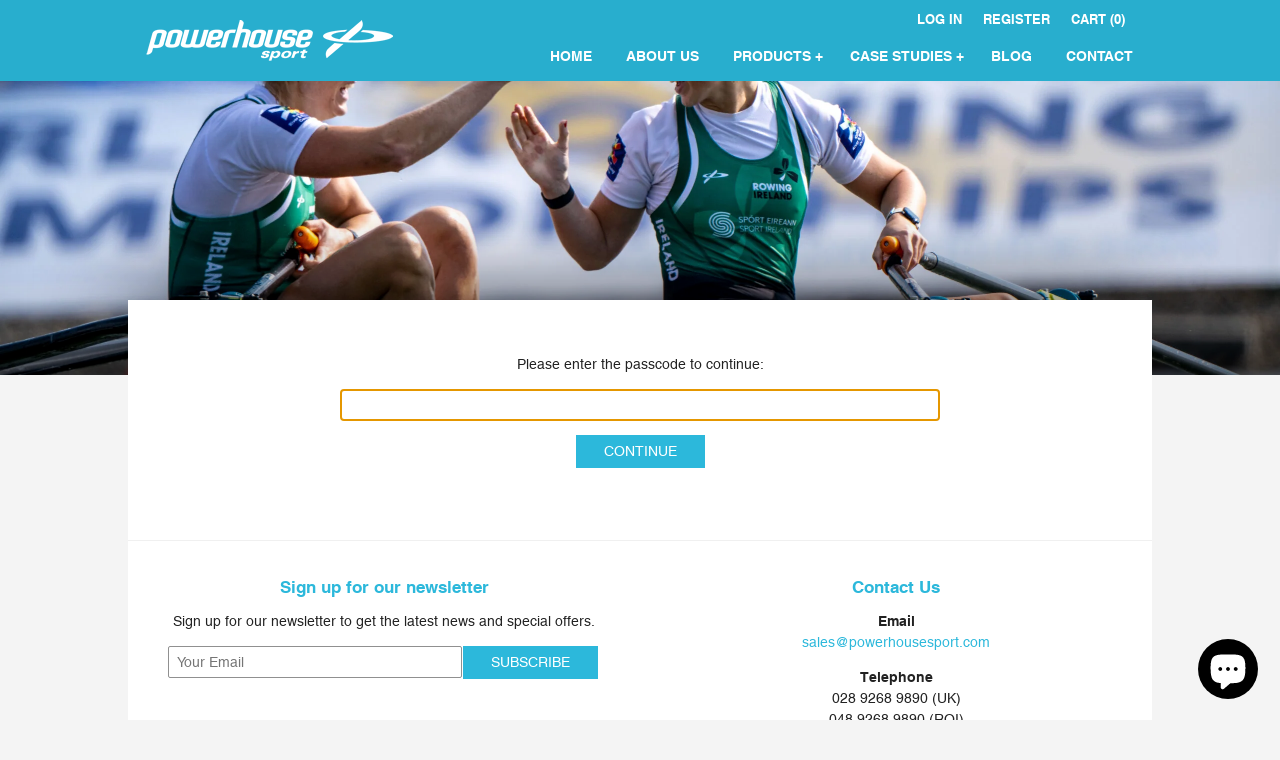

--- FILE ---
content_type: text/html; charset=utf-8
request_url: https://www.powerhousesport.com/products/agivey-sport-fit-gilet-zerowind
body_size: 23809
content:
<!doctype html>
<!--[if IE 8]><html class="no-js ie8" lang="en"> <![endif]-->
<!--[if IE 9]><html class="no-js ie9" lang="en"> <![endif]-->
<!--[if (gt IE 10)|!(IE)]><!--> <html class="no-js"> <!--<![endif]-->  
<head>
  <meta name="robots" content="noindex" /><script type="application/vnd.locksmith+json" data-locksmith>{"version":"v254","locked":true,"initialized":false,"scope":"product","access_granted":false,"access_denied":true,"requires_customer":false,"manual_lock":false,"remote_lock":true,"has_timeout":false,"remote_rendered":null,"hide_resource":true,"hide_links_to_resource":false,"transparent":false,"locks":{"all":[42254],"opened":[]},"keys":[],"keys_signature":"45c24352178ccc6a21335816aced8c999a56f28c17056a70a4259c874e0be610","state":{"template":"product.unavailable","theme":11400767,"product":"agivey-sport-fit-gilet-zerowind","collection":"agivey-cycling-club","page":null,"blog":null,"article":null,"app":null},"now":1769568518,"path":"\/collections\/agivey-cycling-club\/products\/agivey-sport-fit-gilet-zerowind","locale_root_url":"\/","canonical_url":"https:\/\/www.powerhousesport.com\/products\/agivey-sport-fit-gilet-zerowind","customer_id":null,"customer_id_signature":"45c24352178ccc6a21335816aced8c999a56f28c17056a70a4259c874e0be610","cart":null}</script><script data-locksmith>!function(){undefined;!function(){var s=window.Locksmith={},e=document.querySelector('script[type="application/vnd.locksmith+json"]'),n=e&&e.innerHTML;if(s.state={},s.util={},s.loading=!1,n)try{s.state=JSON.parse(n)}catch(d){}if(document.addEventListener&&document.querySelector){var o,a,i,t=[76,79,67,75,83,77,73,84,72,49,49],c=function(){a=t.slice(0)},l="style",r=function(e){e&&27!==e.keyCode&&"click"!==e.type||(document.removeEventListener("keydown",r),document.removeEventListener("click",r),o&&document.body.removeChild(o),o=null)};c(),document.addEventListener("keyup",function(e){if(e.keyCode===a[0]){if(clearTimeout(i),a.shift(),0<a.length)return void(i=setTimeout(c,1e3));c(),r(),(o=document.createElement("div"))[l].width="50%",o[l].maxWidth="1000px",o[l].height="85%",o[l].border="1px rgba(0, 0, 0, 0.2) solid",o[l].background="rgba(255, 255, 255, 0.99)",o[l].borderRadius="4px",o[l].position="fixed",o[l].top="50%",o[l].left="50%",o[l].transform="translateY(-50%) translateX(-50%)",o[l].boxShadow="0 2px 5px rgba(0, 0, 0, 0.3), 0 0 100vh 100vw rgba(0, 0, 0, 0.5)",o[l].zIndex="2147483645";var t=document.createElement("textarea");t.value=JSON.stringify(JSON.parse(n),null,2),t[l].border="none",t[l].display="block",t[l].boxSizing="border-box",t[l].width="100%",t[l].height="100%",t[l].background="transparent",t[l].padding="22px",t[l].fontFamily="monospace",t[l].fontSize="14px",t[l].color="#333",t[l].resize="none",t[l].outline="none",t.readOnly=!0,o.appendChild(t),document.body.appendChild(o),t.addEventListener("click",function(e){e.stopImmediatePropagation()}),t.select(),document.addEventListener("keydown",r),document.addEventListener("click",r)}})}s.isEmbedded=-1!==window.location.search.indexOf("_ab=0&_fd=0&_sc=1"),s.path=s.state.path||window.location.pathname,s.basePath=s.state.locale_root_url.concat("/apps/locksmith").replace(/^\/\//,"/"),s.reloading=!1,s.util.console=window.console||{log:function(){},error:function(){}},s.util.makeUrl=function(e,t){var n,o=s.basePath+e,a=[],i=s.cache();for(n in i)a.push(n+"="+encodeURIComponent(i[n]));for(n in t)a.push(n+"="+encodeURIComponent(t[n]));return s.state.customer_id&&(a.push("customer_id="+encodeURIComponent(s.state.customer_id)),a.push("customer_id_signature="+encodeURIComponent(s.state.customer_id_signature))),o+=(-1===o.indexOf("?")?"?":"&")+a.join("&")},s._initializeCallbacks=[],s.on=function(e,t){if("initialize"!==e)throw'Locksmith.on() currently only supports the "initialize" event';s._initializeCallbacks.push(t)},s.initializeSession=function(e){if(!s.isEmbedded){var t=!1,n=!0,o=!0;(e=e||{}).silent&&(o=n=!(t=!0)),s.ping({silent:t,spinner:n,reload:o,callback:function(){s._initializeCallbacks.forEach(function(e){e()})}})}},s.cache=function(e){var t={};try{var n=function a(e){return(document.cookie.match("(^|; )"+e+"=([^;]*)")||0)[2]};t=JSON.parse(decodeURIComponent(n("locksmith-params")||"{}"))}catch(d){}if(e){for(var o in e)t[o]=e[o];document.cookie="locksmith-params=; expires=Thu, 01 Jan 1970 00:00:00 GMT; path=/",document.cookie="locksmith-params="+encodeURIComponent(JSON.stringify(t))+"; path=/"}return t},s.cache.cart=s.state.cart,s.cache.cartLastSaved=null,s.params=s.cache(),s.util.reload=function(){s.reloading=!0;try{window.location.href=window.location.href.replace(/#.*/,"")}catch(d){s.util.console.error("Preferred reload method failed",d),window.location.reload()}},s.cache.saveCart=function(e){if(!s.cache.cart||s.cache.cart===s.cache.cartLastSaved)return e?e():null;var t=s.cache.cartLastSaved;s.cache.cartLastSaved=s.cache.cart,fetch("/cart/update.js",{method:"POST",headers:{"Content-Type":"application/json",Accept:"application/json"},body:JSON.stringify({attributes:{locksmith:s.cache.cart}})}).then(function(e){if(!e.ok)throw new Error("Cart update failed: "+e.status);return e.json()}).then(function(){e&&e()})["catch"](function(e){if(s.cache.cartLastSaved=t,!s.reloading)throw e})},s.util.spinnerHTML='<style>body{background:#FFF}@keyframes spin{from{transform:rotate(0deg)}to{transform:rotate(360deg)}}#loading{display:flex;width:100%;height:50vh;color:#777;align-items:center;justify-content:center}#loading .spinner{display:block;animation:spin 600ms linear infinite;position:relative;width:50px;height:50px}#loading .spinner-ring{stroke:currentColor;stroke-dasharray:100%;stroke-width:2px;stroke-linecap:round;fill:none}</style><div id="loading"><div class="spinner"><svg width="100%" height="100%"><svg preserveAspectRatio="xMinYMin"><circle class="spinner-ring" cx="50%" cy="50%" r="45%"></circle></svg></svg></div></div>',s.util.clobberBody=function(e){document.body.innerHTML=e},s.util.clobberDocument=function(e){e.responseText&&(e=e.responseText),document.documentElement&&document.removeChild(document.documentElement);var t=document.open("text/html","replace");t.writeln(e),t.close(),setTimeout(function(){var e=t.querySelector("[autofocus]");e&&e.focus()},100)},s.util.serializeForm=function(e){if(e&&"FORM"===e.nodeName){var t,n,o={};for(t=e.elements.length-1;0<=t;t-=1)if(""!==e.elements[t].name)switch(e.elements[t].nodeName){case"INPUT":switch(e.elements[t].type){default:case"text":case"hidden":case"password":case"button":case"reset":case"submit":o[e.elements[t].name]=e.elements[t].value;break;case"checkbox":case"radio":e.elements[t].checked&&(o[e.elements[t].name]=e.elements[t].value);break;case"file":}break;case"TEXTAREA":o[e.elements[t].name]=e.elements[t].value;break;case"SELECT":switch(e.elements[t].type){case"select-one":o[e.elements[t].name]=e.elements[t].value;break;case"select-multiple":for(n=e.elements[t].options.length-1;0<=n;n-=1)e.elements[t].options[n].selected&&(o[e.elements[t].name]=e.elements[t].options[n].value)}break;case"BUTTON":switch(e.elements[t].type){case"reset":case"submit":case"button":o[e.elements[t].name]=e.elements[t].value}}return o}},s.util.on=function(e,i,s,t){t=t||document;var c="locksmith-"+e+i,n=function(e){var t=e.target,n=e.target.parentElement,o=t&&t.className&&(t.className.baseVal||t.className)||"",a=n&&n.className&&(n.className.baseVal||n.className)||"";("string"==typeof o&&-1!==o.split(/\s+/).indexOf(i)||"string"==typeof a&&-1!==a.split(/\s+/).indexOf(i))&&!e[c]&&(e[c]=!0,s(e))};t.attachEvent?t.attachEvent(e,n):t.addEventListener(e,n,!1)},s.util.enableActions=function(e){s.util.on("click","locksmith-action",function(e){e.preventDefault();var t=e.target;t.dataset.confirmWith&&!confirm(t.dataset.confirmWith)||(t.disabled=!0,t.innerText=t.dataset.disableWith,s.post("/action",t.dataset.locksmithParams,{spinner:!1,type:"text",success:function(e){(e=JSON.parse(e.responseText)).message&&alert(e.message),s.util.reload()}}))},e)},s.util.inject=function(e,t){var n=["data","locksmith","append"];if(-1!==t.indexOf(n.join("-"))){var o=document.createElement("div");o.innerHTML=t,e.appendChild(o)}else e.innerHTML=t;var a,i,s=e.querySelectorAll("script");for(i=0;i<s.length;++i){a=s[i];var c=document.createElement("script");if(a.type&&(c.type=a.type),a.src)c.src=a.src;else{var l=document.createTextNode(a.innerHTML);c.appendChild(l)}e.appendChild(c)}var r=e.querySelector("[autofocus]");r&&r.focus()},s.post=function(e,t,n){!1!==(n=n||{}).spinner&&s.util.clobberBody(s.util.spinnerHTML);var o={};n.container===document?(o.layout=1,n.success=function(e){s.util.clobberDocument(e)}):n.container&&(o.layout=0,n.success=function(e){var t=document.getElementById(n.container);s.util.inject(t,e),t.id===t.firstChild.id&&t.parentElement.replaceChild(t.firstChild,t)}),n.form_type&&(t.form_type=n.form_type),n.include_layout_classes!==undefined&&(t.include_layout_classes=n.include_layout_classes),n.lock_id!==undefined&&(t.lock_id=n.lock_id),s.loading=!0;var a=s.util.makeUrl(e,o),i="json"===n.type||"text"===n.type;fetch(a,{method:"POST",headers:{"Content-Type":"application/json",Accept:i?"application/json":"text/html"},body:JSON.stringify(t)}).then(function(e){if(!e.ok)throw new Error("Request failed: "+e.status);return e.text()}).then(function(e){var t=n.success||s.util.clobberDocument;t(i?{responseText:e}:e)})["catch"](function(e){if(!s.reloading)if("dashboard.weglot.com"!==window.location.host){if(!n.silent)throw alert("Something went wrong! Please refresh and try again."),e;console.error(e)}else console.error(e)})["finally"](function(){s.loading=!1})},s.postResource=function(e,t){e.path=s.path,e.search=window.location.search,e.state=s.state,e.passcode&&(e.passcode=e.passcode.trim()),e.email&&(e.email=e.email.trim()),e.state.cart=s.cache.cart,e.locksmith_json=s.jsonTag,e.locksmith_json_signature=s.jsonTagSignature,s.post("/resource",e,t)},s.ping=function(e){if(!s.isEmbedded){e=e||{};var t=function(){e.reload?s.util.reload():"function"==typeof e.callback&&e.callback()};s.post("/ping",{path:s.path,search:window.location.search,state:s.state},{spinner:!!e.spinner,silent:"undefined"==typeof e.silent||e.silent,type:"text",success:function(e){e&&e.responseText?((e=JSON.parse(e.responseText)).messages&&0<e.messages.length&&s.showMessages(e.messages),e.cart&&s.cache.cart!==e.cart?(s.cache.cart=e.cart,s.cache.saveCart(function(){t(),e.cart&&e.cart.match(/^.+:/)&&s.util.reload()})):t()):console.error("[Locksmith] Invalid result in ping callback:",e)}})}},s.timeoutMonitor=function(){var e=s.cache.cart;s.ping({callback:function(){e!==s.cache.cart||setTimeout(function(){s.timeoutMonitor()},6e4)}})},s.showMessages=function(e){var t=document.createElement("div");t.style.position="fixed",t.style.left=0,t.style.right=0,t.style.bottom="-50px",t.style.opacity=0,t.style.background="#191919",t.style.color="#ddd",t.style.transition="bottom 0.2s, opacity 0.2s",t.style.zIndex=999999,t.innerHTML="        <style>          .locksmith-ab .locksmith-b { display: none; }          .locksmith-ab.toggled .locksmith-b { display: flex; }          .locksmith-ab.toggled .locksmith-a { display: none; }          .locksmith-flex { display: flex; flex-wrap: wrap; justify-content: space-between; align-items: center; padding: 10px 20px; }          .locksmith-message + .locksmith-message { border-top: 1px #555 solid; }          .locksmith-message a { color: inherit; font-weight: bold; }          .locksmith-message a:hover { color: inherit; opacity: 0.8; }          a.locksmith-ab-toggle { font-weight: inherit; text-decoration: underline; }          .locksmith-text { flex-grow: 1; }          .locksmith-cta { flex-grow: 0; text-align: right; }          .locksmith-cta button { transform: scale(0.8); transform-origin: left; }          .locksmith-cta > * { display: block; }          .locksmith-cta > * + * { margin-top: 10px; }          .locksmith-message a.locksmith-close { flex-grow: 0; text-decoration: none; margin-left: 15px; font-size: 30px; font-family: monospace; display: block; padding: 2px 10px; }                    @media screen and (max-width: 600px) {            .locksmith-wide-only { display: none !important; }            .locksmith-flex { padding: 0 15px; }            .locksmith-flex > * { margin-top: 5px; margin-bottom: 5px; }            .locksmith-cta { text-align: left; }          }                    @media screen and (min-width: 601px) {            .locksmith-narrow-only { display: none !important; }          }        </style>      "+e.map(function(e){return'<div class="locksmith-message">'+e+"</div>"}).join(""),document.body.appendChild(t),document.body.style.position="relative",document.body.parentElement.style.paddingBottom=t.offsetHeight+"px",setTimeout(function(){t.style.bottom=0,t.style.opacity=1},50),s.util.on("click","locksmith-ab-toggle",function(e){e.preventDefault();for(var t=e.target.parentElement;-1===t.className.split(" ").indexOf("locksmith-ab");)t=t.parentElement;-1!==t.className.split(" ").indexOf("toggled")?t.className=t.className.replace("toggled",""):t.className=t.className+" toggled"}),s.util.enableActions(t)}}()}();</script>
      <script data-locksmith>Locksmith.cache.cart=null</script>

  <script data-locksmith>Locksmith.jsonTag="{\"version\":\"v254\",\"locked\":true,\"initialized\":false,\"scope\":\"product\",\"access_granted\":false,\"access_denied\":true,\"requires_customer\":false,\"manual_lock\":false,\"remote_lock\":true,\"has_timeout\":false,\"remote_rendered\":null,\"hide_resource\":true,\"hide_links_to_resource\":false,\"transparent\":false,\"locks\":{\"all\":[42254],\"opened\":[]},\"keys\":[],\"keys_signature\":\"45c24352178ccc6a21335816aced8c999a56f28c17056a70a4259c874e0be610\",\"state\":{\"template\":\"product.unavailable\",\"theme\":11400767,\"product\":\"agivey-sport-fit-gilet-zerowind\",\"collection\":\"agivey-cycling-club\",\"page\":null,\"blog\":null,\"article\":null,\"app\":null},\"now\":1769568518,\"path\":\"\\\/collections\\\/agivey-cycling-club\\\/products\\\/agivey-sport-fit-gilet-zerowind\",\"locale_root_url\":\"\\\/\",\"canonical_url\":\"https:\\\/\\\/www.powerhousesport.com\\\/products\\\/agivey-sport-fit-gilet-zerowind\",\"customer_id\":null,\"customer_id_signature\":\"45c24352178ccc6a21335816aced8c999a56f28c17056a70a4259c874e0be610\",\"cart\":null}";Locksmith.jsonTagSignature="e106f07cc1d909fb089fb674fd30fbe453bf8e61d5081d391272ae0c60f27dcf"</script>
  <meta charset="utf-8" />
  <!-- Alchemy v1.0.18 -->
  <!--[if IE]><meta http-equiv='X-UA-Compatible' content='IE=edge,chrome=1' /><![endif]-->

  <title>
  Agivey Sport Fit Gilet - ZeroWind &ndash; Powerhouse Sport
  </title>

  

  <link rel="canonical" href="https://www.powerhousesport.com/products/agivey-sport-fit-gilet-zerowind" />

  <meta name="viewport" content="width=device-width, initial-scale=1" />
  
  
  
  
  
  
  
  
  <link href="//fonts.googleapis.com/css?family=Merriweather:400,700" rel="stylesheet" type="text/css">
  
  
  
  
  
  
  
  <link href="//fonts.googleapis.com/css?family=Montserrat" rel="stylesheet" type="text/css">
  
  
  
  
  
  
  
  <link href="//fonts.googleapis.com/css?family=Montserrat" rel="stylesheet" type="text/css">
  
  
  
  
  
  
  
  <link href="//fonts.googleapis.com/css?family=Montserrat:400,700" rel="stylesheet" type="text/css">
  
  
  
  <meta name="google-site-verification" content="KgRJ56ehdp_ETOoRxjj1YB87DubCe-w7qVQ3B6UgB7s" />
  
<link type="text/css" rel="stylesheet" href="//fast.fonts.net/cssapi/d8db4e4d-852f-40d9-ac1f-9a9bdfd0fef6.css"/>  
  
  
  


<meta property="og:url" content="https://www.powerhousesport.com/products/agivey-sport-fit-gilet-zerowind" />
<meta property="og:site_name" content="Powerhouse Sport" />

  <script>window.performance && window.performance.mark && window.performance.mark('shopify.content_for_header.start');</script><meta id="shopify-digital-wallet" name="shopify-digital-wallet" content="/6491757/digital_wallets/dialog">
<meta name="shopify-checkout-api-token" content="e91000b9388a052b9519072ade57d3cd">
<link href="https://www.powerhousesport.com/products/agivey-sport-fit-gilet-zerowind">
<script async="async" src="/checkouts/internal/preloads.js?locale=en-GB"></script>
<link rel="preconnect" href="https://shop.app" crossorigin="anonymous">
<script async="async" src="https://shop.app/checkouts/internal/preloads.js?locale=en-GB&shop_id=6491757" crossorigin="anonymous"></script>
<script id="apple-pay-shop-capabilities" type="application/json">{"shopId":6491757,"countryCode":"GB","currencyCode":"GBP","merchantCapabilities":["supports3DS"],"merchantId":"gid:\/\/shopify\/Shop\/6491757","merchantName":"Powerhouse Sport","requiredBillingContactFields":["postalAddress","email","phone"],"requiredShippingContactFields":["postalAddress","email","phone"],"shippingType":"shipping","supportedNetworks":["visa","maestro","masterCard","amex","discover","elo"],"total":{"type":"pending","label":"Powerhouse Sport","amount":"1.00"},"shopifyPaymentsEnabled":true,"supportsSubscriptions":true}</script>
<script id="shopify-features" type="application/json">{"accessToken":"e91000b9388a052b9519072ade57d3cd","betas":["rich-media-storefront-analytics"],"domain":"www.powerhousesport.com","predictiveSearch":true,"shopId":6491757,"locale":"en"}</script>
<script>var Shopify = Shopify || {};
Shopify.shop = "powerhouse-sport.myshopify.com";
Shopify.locale = "en";
Shopify.currency = {"active":"GBP","rate":"1.0"};
Shopify.country = "GB";
Shopify.theme = {"name":"alchemy","id":11400767,"schema_name":null,"schema_version":null,"theme_store_id":null,"role":"main"};
Shopify.theme.handle = "null";
Shopify.theme.style = {"id":null,"handle":null};
Shopify.cdnHost = "www.powerhousesport.com/cdn";
Shopify.routes = Shopify.routes || {};
Shopify.routes.root = "/";</script>
<script type="module">!function(o){(o.Shopify=o.Shopify||{}).modules=!0}(window);</script>
<script>!function(o){function n(){var o=[];function n(){o.push(Array.prototype.slice.apply(arguments))}return n.q=o,n}var t=o.Shopify=o.Shopify||{};t.loadFeatures=n(),t.autoloadFeatures=n()}(window);</script>
<script>
  window.ShopifyPay = window.ShopifyPay || {};
  window.ShopifyPay.apiHost = "shop.app\/pay";
  window.ShopifyPay.redirectState = null;
</script>
<script id="shop-js-analytics" type="application/json">{"pageType":"product"}</script>
<script defer="defer" async type="module" src="//www.powerhousesport.com/cdn/shopifycloud/shop-js/modules/v2/client.init-shop-cart-sync_WVOgQShq.en.esm.js"></script>
<script defer="defer" async type="module" src="//www.powerhousesport.com/cdn/shopifycloud/shop-js/modules/v2/chunk.common_C_13GLB1.esm.js"></script>
<script defer="defer" async type="module" src="//www.powerhousesport.com/cdn/shopifycloud/shop-js/modules/v2/chunk.modal_CLfMGd0m.esm.js"></script>
<script type="module">
  await import("//www.powerhousesport.com/cdn/shopifycloud/shop-js/modules/v2/client.init-shop-cart-sync_WVOgQShq.en.esm.js");
await import("//www.powerhousesport.com/cdn/shopifycloud/shop-js/modules/v2/chunk.common_C_13GLB1.esm.js");
await import("//www.powerhousesport.com/cdn/shopifycloud/shop-js/modules/v2/chunk.modal_CLfMGd0m.esm.js");

  window.Shopify.SignInWithShop?.initShopCartSync?.({"fedCMEnabled":true,"windoidEnabled":true});

</script>
<script>
  window.Shopify = window.Shopify || {};
  if (!window.Shopify.featureAssets) window.Shopify.featureAssets = {};
  window.Shopify.featureAssets['shop-js'] = {"shop-cart-sync":["modules/v2/client.shop-cart-sync_DuR37GeY.en.esm.js","modules/v2/chunk.common_C_13GLB1.esm.js","modules/v2/chunk.modal_CLfMGd0m.esm.js"],"init-fed-cm":["modules/v2/client.init-fed-cm_BucUoe6W.en.esm.js","modules/v2/chunk.common_C_13GLB1.esm.js","modules/v2/chunk.modal_CLfMGd0m.esm.js"],"shop-toast-manager":["modules/v2/client.shop-toast-manager_B0JfrpKj.en.esm.js","modules/v2/chunk.common_C_13GLB1.esm.js","modules/v2/chunk.modal_CLfMGd0m.esm.js"],"init-shop-cart-sync":["modules/v2/client.init-shop-cart-sync_WVOgQShq.en.esm.js","modules/v2/chunk.common_C_13GLB1.esm.js","modules/v2/chunk.modal_CLfMGd0m.esm.js"],"shop-button":["modules/v2/client.shop-button_B_U3bv27.en.esm.js","modules/v2/chunk.common_C_13GLB1.esm.js","modules/v2/chunk.modal_CLfMGd0m.esm.js"],"init-windoid":["modules/v2/client.init-windoid_DuP9q_di.en.esm.js","modules/v2/chunk.common_C_13GLB1.esm.js","modules/v2/chunk.modal_CLfMGd0m.esm.js"],"shop-cash-offers":["modules/v2/client.shop-cash-offers_BmULhtno.en.esm.js","modules/v2/chunk.common_C_13GLB1.esm.js","modules/v2/chunk.modal_CLfMGd0m.esm.js"],"pay-button":["modules/v2/client.pay-button_CrPSEbOK.en.esm.js","modules/v2/chunk.common_C_13GLB1.esm.js","modules/v2/chunk.modal_CLfMGd0m.esm.js"],"init-customer-accounts":["modules/v2/client.init-customer-accounts_jNk9cPYQ.en.esm.js","modules/v2/client.shop-login-button_DJ5ldayH.en.esm.js","modules/v2/chunk.common_C_13GLB1.esm.js","modules/v2/chunk.modal_CLfMGd0m.esm.js"],"avatar":["modules/v2/client.avatar_BTnouDA3.en.esm.js"],"checkout-modal":["modules/v2/client.checkout-modal_pBPyh9w8.en.esm.js","modules/v2/chunk.common_C_13GLB1.esm.js","modules/v2/chunk.modal_CLfMGd0m.esm.js"],"init-shop-for-new-customer-accounts":["modules/v2/client.init-shop-for-new-customer-accounts_BUoCy7a5.en.esm.js","modules/v2/client.shop-login-button_DJ5ldayH.en.esm.js","modules/v2/chunk.common_C_13GLB1.esm.js","modules/v2/chunk.modal_CLfMGd0m.esm.js"],"init-customer-accounts-sign-up":["modules/v2/client.init-customer-accounts-sign-up_CnczCz9H.en.esm.js","modules/v2/client.shop-login-button_DJ5ldayH.en.esm.js","modules/v2/chunk.common_C_13GLB1.esm.js","modules/v2/chunk.modal_CLfMGd0m.esm.js"],"init-shop-email-lookup-coordinator":["modules/v2/client.init-shop-email-lookup-coordinator_CzjY5t9o.en.esm.js","modules/v2/chunk.common_C_13GLB1.esm.js","modules/v2/chunk.modal_CLfMGd0m.esm.js"],"shop-follow-button":["modules/v2/client.shop-follow-button_CsYC63q7.en.esm.js","modules/v2/chunk.common_C_13GLB1.esm.js","modules/v2/chunk.modal_CLfMGd0m.esm.js"],"shop-login-button":["modules/v2/client.shop-login-button_DJ5ldayH.en.esm.js","modules/v2/chunk.common_C_13GLB1.esm.js","modules/v2/chunk.modal_CLfMGd0m.esm.js"],"shop-login":["modules/v2/client.shop-login_B9ccPdmx.en.esm.js","modules/v2/chunk.common_C_13GLB1.esm.js","modules/v2/chunk.modal_CLfMGd0m.esm.js"],"lead-capture":["modules/v2/client.lead-capture_D0K_KgYb.en.esm.js","modules/v2/chunk.common_C_13GLB1.esm.js","modules/v2/chunk.modal_CLfMGd0m.esm.js"],"payment-terms":["modules/v2/client.payment-terms_BWmiNN46.en.esm.js","modules/v2/chunk.common_C_13GLB1.esm.js","modules/v2/chunk.modal_CLfMGd0m.esm.js"]};
</script>
<script>(function() {
  var isLoaded = false;
  function asyncLoad() {
    if (isLoaded) return;
    isLoaded = true;
    var urls = ["https:\/\/cdn.hextom.com\/js\/quickannouncementbar.js?shop=powerhouse-sport.myshopify.com"];
    for (var i = 0; i < urls.length; i++) {
      var s = document.createElement('script');
      s.type = 'text/javascript';
      s.async = true;
      s.src = urls[i];
      var x = document.getElementsByTagName('script')[0];
      x.parentNode.insertBefore(s, x);
    }
  };
  if(window.attachEvent) {
    window.attachEvent('onload', asyncLoad);
  } else {
    window.addEventListener('load', asyncLoad, false);
  }
})();</script>
<script id="__st">var __st={"a":6491757,"offset":0,"reqid":"e4574eb6-b62c-425e-9dd9-4d1e79597474-1769568518","pageurl":"www.powerhousesport.com\/products\/agivey-sport-fit-gilet-zerowind","u":"19fa25276276","p":"product","rtyp":"product","rid":3771781827};</script>
<script>window.ShopifyPaypalV4VisibilityTracking = true;</script>
<script id="captcha-bootstrap">!function(){'use strict';const t='contact',e='account',n='new_comment',o=[[t,t],['blogs',n],['comments',n],[t,'customer']],c=[[e,'customer_login'],[e,'guest_login'],[e,'recover_customer_password'],[e,'create_customer']],r=t=>t.map((([t,e])=>`form[action*='/${t}']:not([data-nocaptcha='true']) input[name='form_type'][value='${e}']`)).join(','),a=t=>()=>t?[...document.querySelectorAll(t)].map((t=>t.form)):[];function s(){const t=[...o],e=r(t);return a(e)}const i='password',u='form_key',d=['recaptcha-v3-token','g-recaptcha-response','h-captcha-response',i],f=()=>{try{return window.sessionStorage}catch{return}},m='__shopify_v',_=t=>t.elements[u];function p(t,e,n=!1){try{const o=window.sessionStorage,c=JSON.parse(o.getItem(e)),{data:r}=function(t){const{data:e,action:n}=t;return t[m]||n?{data:e,action:n}:{data:t,action:n}}(c);for(const[e,n]of Object.entries(r))t.elements[e]&&(t.elements[e].value=n);n&&o.removeItem(e)}catch(o){console.error('form repopulation failed',{error:o})}}const l='form_type',E='cptcha';function T(t){t.dataset[E]=!0}const w=window,h=w.document,L='Shopify',v='ce_forms',y='captcha';let A=!1;((t,e)=>{const n=(g='f06e6c50-85a8-45c8-87d0-21a2b65856fe',I='https://cdn.shopify.com/shopifycloud/storefront-forms-hcaptcha/ce_storefront_forms_captcha_hcaptcha.v1.5.2.iife.js',D={infoText:'Protected by hCaptcha',privacyText:'Privacy',termsText:'Terms'},(t,e,n)=>{const o=w[L][v],c=o.bindForm;if(c)return c(t,g,e,D).then(n);var r;o.q.push([[t,g,e,D],n]),r=I,A||(h.body.append(Object.assign(h.createElement('script'),{id:'captcha-provider',async:!0,src:r})),A=!0)});var g,I,D;w[L]=w[L]||{},w[L][v]=w[L][v]||{},w[L][v].q=[],w[L][y]=w[L][y]||{},w[L][y].protect=function(t,e){n(t,void 0,e),T(t)},Object.freeze(w[L][y]),function(t,e,n,w,h,L){const[v,y,A,g]=function(t,e,n){const i=e?o:[],u=t?c:[],d=[...i,...u],f=r(d),m=r(i),_=r(d.filter((([t,e])=>n.includes(e))));return[a(f),a(m),a(_),s()]}(w,h,L),I=t=>{const e=t.target;return e instanceof HTMLFormElement?e:e&&e.form},D=t=>v().includes(t);t.addEventListener('submit',(t=>{const e=I(t);if(!e)return;const n=D(e)&&!e.dataset.hcaptchaBound&&!e.dataset.recaptchaBound,o=_(e),c=g().includes(e)&&(!o||!o.value);(n||c)&&t.preventDefault(),c&&!n&&(function(t){try{if(!f())return;!function(t){const e=f();if(!e)return;const n=_(t);if(!n)return;const o=n.value;o&&e.removeItem(o)}(t);const e=Array.from(Array(32),(()=>Math.random().toString(36)[2])).join('');!function(t,e){_(t)||t.append(Object.assign(document.createElement('input'),{type:'hidden',name:u})),t.elements[u].value=e}(t,e),function(t,e){const n=f();if(!n)return;const o=[...t.querySelectorAll(`input[type='${i}']`)].map((({name:t})=>t)),c=[...d,...o],r={};for(const[a,s]of new FormData(t).entries())c.includes(a)||(r[a]=s);n.setItem(e,JSON.stringify({[m]:1,action:t.action,data:r}))}(t,e)}catch(e){console.error('failed to persist form',e)}}(e),e.submit())}));const S=(t,e)=>{t&&!t.dataset[E]&&(n(t,e.some((e=>e===t))),T(t))};for(const o of['focusin','change'])t.addEventListener(o,(t=>{const e=I(t);D(e)&&S(e,y())}));const B=e.get('form_key'),M=e.get(l),P=B&&M;t.addEventListener('DOMContentLoaded',(()=>{const t=y();if(P)for(const e of t)e.elements[l].value===M&&p(e,B);[...new Set([...A(),...v().filter((t=>'true'===t.dataset.shopifyCaptcha))])].forEach((e=>S(e,t)))}))}(h,new URLSearchParams(w.location.search),n,t,e,['guest_login'])})(!0,!0)}();</script>
<script integrity="sha256-4kQ18oKyAcykRKYeNunJcIwy7WH5gtpwJnB7kiuLZ1E=" data-source-attribution="shopify.loadfeatures" defer="defer" src="//www.powerhousesport.com/cdn/shopifycloud/storefront/assets/storefront/load_feature-a0a9edcb.js" crossorigin="anonymous"></script>
<script crossorigin="anonymous" defer="defer" src="//www.powerhousesport.com/cdn/shopifycloud/storefront/assets/shopify_pay/storefront-65b4c6d7.js?v=20250812"></script>
<script data-source-attribution="shopify.dynamic_checkout.dynamic.init">var Shopify=Shopify||{};Shopify.PaymentButton=Shopify.PaymentButton||{isStorefrontPortableWallets:!0,init:function(){window.Shopify.PaymentButton.init=function(){};var t=document.createElement("script");t.src="https://www.powerhousesport.com/cdn/shopifycloud/portable-wallets/latest/portable-wallets.en.js",t.type="module",document.head.appendChild(t)}};
</script>
<script data-source-attribution="shopify.dynamic_checkout.buyer_consent">
  function portableWalletsHideBuyerConsent(e){var t=document.getElementById("shopify-buyer-consent"),n=document.getElementById("shopify-subscription-policy-button");t&&n&&(t.classList.add("hidden"),t.setAttribute("aria-hidden","true"),n.removeEventListener("click",e))}function portableWalletsShowBuyerConsent(e){var t=document.getElementById("shopify-buyer-consent"),n=document.getElementById("shopify-subscription-policy-button");t&&n&&(t.classList.remove("hidden"),t.removeAttribute("aria-hidden"),n.addEventListener("click",e))}window.Shopify?.PaymentButton&&(window.Shopify.PaymentButton.hideBuyerConsent=portableWalletsHideBuyerConsent,window.Shopify.PaymentButton.showBuyerConsent=portableWalletsShowBuyerConsent);
</script>
<script data-source-attribution="shopify.dynamic_checkout.cart.bootstrap">document.addEventListener("DOMContentLoaded",(function(){function t(){return document.querySelector("shopify-accelerated-checkout-cart, shopify-accelerated-checkout")}if(t())Shopify.PaymentButton.init();else{new MutationObserver((function(e,n){t()&&(Shopify.PaymentButton.init(),n.disconnect())})).observe(document.body,{childList:!0,subtree:!0})}}));
</script>
<link id="shopify-accelerated-checkout-styles" rel="stylesheet" media="screen" href="https://www.powerhousesport.com/cdn/shopifycloud/portable-wallets/latest/accelerated-checkout-backwards-compat.css" crossorigin="anonymous">
<style id="shopify-accelerated-checkout-cart">
        #shopify-buyer-consent {
  margin-top: 1em;
  display: inline-block;
  width: 100%;
}

#shopify-buyer-consent.hidden {
  display: none;
}

#shopify-subscription-policy-button {
  background: none;
  border: none;
  padding: 0;
  text-decoration: underline;
  font-size: inherit;
  cursor: pointer;
}

#shopify-subscription-policy-button::before {
  box-shadow: none;
}

      </style>

<script>window.performance && window.performance.mark && window.performance.mark('shopify.content_for_header.end');</script>

  <script>window.BOLD = window.BOLD || {};
    window.BOLD.common = window.BOLD.common || {};
    window.BOLD.common.Shopify = window.BOLD.common.Shopify || {};

    window.BOLD.common.Shopify.shop = {
        domain: 'www.powerhousesport.com',
        permanent_domain: 'powerhouse-sport.myshopify.com',
        url: 'https://www.powerhousesport.com',
        secure_url: 'https://www.powerhousesport.com',
        money_format: "\u0026pound;{{amount}}",
        currency: "GBP"
    };

    window.BOLD.common.Shopify.cart = {"note":null,"attributes":{},"original_total_price":0,"total_price":0,"total_discount":0,"total_weight":0.0,"item_count":0,"items":[],"requires_shipping":false,"currency":"GBP","items_subtotal_price":0,"cart_level_discount_applications":[],"checkout_charge_amount":0};
    window.BOLD.common.template = 'product.unavailable';window.BOLD.common.Shopify.formatMoney = function(money, format) {
        function n(t, e) {
            return "undefined" == typeof t ? e : t
        }
        function r(t, e, r, i) {
            if (e = n(e, 2),
            r = n(r, ","),
            i = n(i, "."),
            isNaN(t) || null == t)
                return 0;
            t = (t / 100).toFixed(e);
            var o = t.split(".")
              , a = o[0].replace(/(\d)(?=(\d\d\d)+(?!\d))/g, "$1" + r)
              , s = o[1] ? i + o[1] : "";
            return a + s
        }
        "string" == typeof money && (money = money.replace(".", ""));
        var i = ""
          , o = /\{\{\s*(\w+)\s*\}\}/
          , a = format || window.BOLD.common.Shopify.shop.money_format || window.Shopify.money_format || "$ {{ amount }}";
        switch (a.match(o)[1]) {
            case "amount":
                i = r(money, 2);
                break;
            case "amount_no_decimals":
                i = r(money, 0);
                break;
            case "amount_with_comma_separator":
                i = r(money, 2, ".", ",");
                break;
            case "amount_no_decimals_with_comma_separator":
                i = r(money, 0, ".", ",");
                break;
            case "amount_with_space_separator":
                i = r(money, 2, ".", " ");
                break;
            case "amount_no_decimals_with_space_separator":
                i = r(money, 0, ".", " ");
                break;
        }
        return a.replace(o, i);
    };

    window.BOLD.common.Shopify.saveProduct = function (handle, product) {
        if (typeof handle === 'string' && typeof window.BOLD.common.Shopify.products[handle] === 'undefined') {
            if (typeof product === 'number') {
                window.BOLD.common.Shopify.handles[product] = handle;
                product = { id: product };
            }
            window.BOLD.common.Shopify.products[handle] = product;
        }
    };

	window.BOLD.common.Shopify.saveVariant = function (variant_id, variant) {
		if (typeof variant_id === 'number' && typeof window.BOLD.common.Shopify.variants[variant_id] === 'undefined') {
			window.BOLD.common.Shopify.variants[variant_id] = variant;
		}
	};window.BOLD.common.Shopify.products = window.BOLD.common.Shopify.products || {};
    window.BOLD.common.Shopify.variants = window.BOLD.common.Shopify.variants || {};
    window.BOLD.common.Shopify.handles = window.BOLD.common.Shopify.handles || {};window.BOLD.common.Shopify.saveProduct("agivey-sport-fit-gilet-zerowind", 3771781827);window.BOLD.common.Shopify.saveVariant(10859010563, {product_id: 3771781827, price: 4960, group_id: 'null'});window.BOLD.common.Shopify.saveVariant(10859010627, {product_id: 3771781827, price: 4960, group_id: 'null'});window.BOLD.common.Shopify.saveVariant(10859010691, {product_id: 3771781827, price: 4960, group_id: 'null'});window.BOLD.common.Shopify.saveVariant(10859010755, {product_id: 3771781827, price: 4960, group_id: 'null'});window.BOLD.common.Shopify.saveVariant(10859010819, {product_id: 3771781827, price: 4960, group_id: 'null'});window.BOLD.common.Shopify.saveVariant(10859010883, {product_id: 3771781827, price: 4960, group_id: 'null'});window.BOLD.common.Shopify.saveVariant(10859010947, {product_id: 3771781827, price: 4960, group_id: 'null'});window.BOLD.common.Shopify.saveVariant(10859011011, {product_id: 3771781827, price: 4960, group_id: 'null'});window.BOLD.common.Shopify.saveVariant(10859011075, {product_id: 3771781827, price: 4960, group_id: 'null'});window.BOLD.common.Shopify.saveVariant(10859011139, {product_id: 3771781827, price: 4960, group_id: 'null'});window.BOLD.common.Shopify.metafields = window.BOLD.common.Shopify.metafields || {};window.BOLD.common.Shopify.metafields["bold_rp"] = {};</script>

<script src="https://bundles.boldapps.net/js/bundles.js" type="text/javascript"></script>
<link href="//www.powerhousesport.com/cdn/shop/t/2/assets/bold-bundles.css?v=98799631963855078541542985917" rel="stylesheet" type="text/css" media="all" />


  <link href="//www.powerhousesport.com/cdn/shop/t/2/assets/style.scss.css?v=114202322160965372241747837335" rel="stylesheet" type="text/css" media="all" />

  <!--[if lt IE 9]>
  <script src="//html5shiv.googlecode.com/svn/trunk/html5.js" type="text/javascript"></script>
  <![endif]-->

  
  
  
  
  
  <!--[if lt IE 8]>
  <script src="//www.powerhousesport.com/cdn/s/shopify/json2.js" type="text/javascript"></script>
  <![endif]-->

  <script src="//www.powerhousesport.com/cdn/shopifycloud/storefront/assets/themes_support/option_selection-b017cd28.js" type="text/javascript"></script>

  <script src="//ajax.googleapis.com/ajax/libs/jquery/1.9.1/jquery.min.js" type="text/javascript"></script>
  <script src="//www.powerhousesport.com/cdn/shopifycloud/storefront/assets/themes_support/api.jquery-7ab1a3a4.js" type="text/javascript"></script>
<script src="https://cdn.shopify.com/extensions/e8878072-2f6b-4e89-8082-94b04320908d/inbox-1254/assets/inbox-chat-loader.js" type="text/javascript" defer="defer"></script>
<meta property="og:image" content="https://cdn.shopify.com/s/files/1/0649/1757/products/ACC2_-_SGF_0c33f039-ae43-42f0-b44f-e89ec61a3481.png?v=1527251095" />
<meta property="og:image:secure_url" content="https://cdn.shopify.com/s/files/1/0649/1757/products/ACC2_-_SGF_0c33f039-ae43-42f0-b44f-e89ec61a3481.png?v=1527251095" />
<meta property="og:image:width" content="601" />
<meta property="og:image:height" content="401" />
<meta property="og:image:alt" content="Agivey Sport Fit Gilet - ZeroWind - Powerhouse Sport" />
<link href="https://monorail-edge.shopifysvc.com" rel="dns-prefetch">
<script>(function(){if ("sendBeacon" in navigator && "performance" in window) {try {var session_token_from_headers = performance.getEntriesByType('navigation')[0].serverTiming.find(x => x.name == '_s').description;} catch {var session_token_from_headers = undefined;}var session_cookie_matches = document.cookie.match(/_shopify_s=([^;]*)/);var session_token_from_cookie = session_cookie_matches && session_cookie_matches.length === 2 ? session_cookie_matches[1] : "";var session_token = session_token_from_headers || session_token_from_cookie || "";function handle_abandonment_event(e) {var entries = performance.getEntries().filter(function(entry) {return /monorail-edge.shopifysvc.com/.test(entry.name);});if (!window.abandonment_tracked && entries.length === 0) {window.abandonment_tracked = true;var currentMs = Date.now();var navigation_start = performance.timing.navigationStart;var payload = {shop_id: 6491757,url: window.location.href,navigation_start,duration: currentMs - navigation_start,session_token,page_type: "product"};window.navigator.sendBeacon("https://monorail-edge.shopifysvc.com/v1/produce", JSON.stringify({schema_id: "online_store_buyer_site_abandonment/1.1",payload: payload,metadata: {event_created_at_ms: currentMs,event_sent_at_ms: currentMs}}));}}window.addEventListener('pagehide', handle_abandonment_event);}}());</script>
<script id="web-pixels-manager-setup">(function e(e,d,r,n,o){if(void 0===o&&(o={}),!Boolean(null===(a=null===(i=window.Shopify)||void 0===i?void 0:i.analytics)||void 0===a?void 0:a.replayQueue)){var i,a;window.Shopify=window.Shopify||{};var t=window.Shopify;t.analytics=t.analytics||{};var s=t.analytics;s.replayQueue=[],s.publish=function(e,d,r){return s.replayQueue.push([e,d,r]),!0};try{self.performance.mark("wpm:start")}catch(e){}var l=function(){var e={modern:/Edge?\/(1{2}[4-9]|1[2-9]\d|[2-9]\d{2}|\d{4,})\.\d+(\.\d+|)|Firefox\/(1{2}[4-9]|1[2-9]\d|[2-9]\d{2}|\d{4,})\.\d+(\.\d+|)|Chrom(ium|e)\/(9{2}|\d{3,})\.\d+(\.\d+|)|(Maci|X1{2}).+ Version\/(15\.\d+|(1[6-9]|[2-9]\d|\d{3,})\.\d+)([,.]\d+|)( \(\w+\)|)( Mobile\/\w+|) Safari\/|Chrome.+OPR\/(9{2}|\d{3,})\.\d+\.\d+|(CPU[ +]OS|iPhone[ +]OS|CPU[ +]iPhone|CPU IPhone OS|CPU iPad OS)[ +]+(15[._]\d+|(1[6-9]|[2-9]\d|\d{3,})[._]\d+)([._]\d+|)|Android:?[ /-](13[3-9]|1[4-9]\d|[2-9]\d{2}|\d{4,})(\.\d+|)(\.\d+|)|Android.+Firefox\/(13[5-9]|1[4-9]\d|[2-9]\d{2}|\d{4,})\.\d+(\.\d+|)|Android.+Chrom(ium|e)\/(13[3-9]|1[4-9]\d|[2-9]\d{2}|\d{4,})\.\d+(\.\d+|)|SamsungBrowser\/([2-9]\d|\d{3,})\.\d+/,legacy:/Edge?\/(1[6-9]|[2-9]\d|\d{3,})\.\d+(\.\d+|)|Firefox\/(5[4-9]|[6-9]\d|\d{3,})\.\d+(\.\d+|)|Chrom(ium|e)\/(5[1-9]|[6-9]\d|\d{3,})\.\d+(\.\d+|)([\d.]+$|.*Safari\/(?![\d.]+ Edge\/[\d.]+$))|(Maci|X1{2}).+ Version\/(10\.\d+|(1[1-9]|[2-9]\d|\d{3,})\.\d+)([,.]\d+|)( \(\w+\)|)( Mobile\/\w+|) Safari\/|Chrome.+OPR\/(3[89]|[4-9]\d|\d{3,})\.\d+\.\d+|(CPU[ +]OS|iPhone[ +]OS|CPU[ +]iPhone|CPU IPhone OS|CPU iPad OS)[ +]+(10[._]\d+|(1[1-9]|[2-9]\d|\d{3,})[._]\d+)([._]\d+|)|Android:?[ /-](13[3-9]|1[4-9]\d|[2-9]\d{2}|\d{4,})(\.\d+|)(\.\d+|)|Mobile Safari.+OPR\/([89]\d|\d{3,})\.\d+\.\d+|Android.+Firefox\/(13[5-9]|1[4-9]\d|[2-9]\d{2}|\d{4,})\.\d+(\.\d+|)|Android.+Chrom(ium|e)\/(13[3-9]|1[4-9]\d|[2-9]\d{2}|\d{4,})\.\d+(\.\d+|)|Android.+(UC? ?Browser|UCWEB|U3)[ /]?(15\.([5-9]|\d{2,})|(1[6-9]|[2-9]\d|\d{3,})\.\d+)\.\d+|SamsungBrowser\/(5\.\d+|([6-9]|\d{2,})\.\d+)|Android.+MQ{2}Browser\/(14(\.(9|\d{2,})|)|(1[5-9]|[2-9]\d|\d{3,})(\.\d+|))(\.\d+|)|K[Aa][Ii]OS\/(3\.\d+|([4-9]|\d{2,})\.\d+)(\.\d+|)/},d=e.modern,r=e.legacy,n=navigator.userAgent;return n.match(d)?"modern":n.match(r)?"legacy":"unknown"}(),u="modern"===l?"modern":"legacy",c=(null!=n?n:{modern:"",legacy:""})[u],f=function(e){return[e.baseUrl,"/wpm","/b",e.hashVersion,"modern"===e.buildTarget?"m":"l",".js"].join("")}({baseUrl:d,hashVersion:r,buildTarget:u}),m=function(e){var d=e.version,r=e.bundleTarget,n=e.surface,o=e.pageUrl,i=e.monorailEndpoint;return{emit:function(e){var a=e.status,t=e.errorMsg,s=(new Date).getTime(),l=JSON.stringify({metadata:{event_sent_at_ms:s},events:[{schema_id:"web_pixels_manager_load/3.1",payload:{version:d,bundle_target:r,page_url:o,status:a,surface:n,error_msg:t},metadata:{event_created_at_ms:s}}]});if(!i)return console&&console.warn&&console.warn("[Web Pixels Manager] No Monorail endpoint provided, skipping logging."),!1;try{return self.navigator.sendBeacon.bind(self.navigator)(i,l)}catch(e){}var u=new XMLHttpRequest;try{return u.open("POST",i,!0),u.setRequestHeader("Content-Type","text/plain"),u.send(l),!0}catch(e){return console&&console.warn&&console.warn("[Web Pixels Manager] Got an unhandled error while logging to Monorail."),!1}}}}({version:r,bundleTarget:l,surface:e.surface,pageUrl:self.location.href,monorailEndpoint:e.monorailEndpoint});try{o.browserTarget=l,function(e){var d=e.src,r=e.async,n=void 0===r||r,o=e.onload,i=e.onerror,a=e.sri,t=e.scriptDataAttributes,s=void 0===t?{}:t,l=document.createElement("script"),u=document.querySelector("head"),c=document.querySelector("body");if(l.async=n,l.src=d,a&&(l.integrity=a,l.crossOrigin="anonymous"),s)for(var f in s)if(Object.prototype.hasOwnProperty.call(s,f))try{l.dataset[f]=s[f]}catch(e){}if(o&&l.addEventListener("load",o),i&&l.addEventListener("error",i),u)u.appendChild(l);else{if(!c)throw new Error("Did not find a head or body element to append the script");c.appendChild(l)}}({src:f,async:!0,onload:function(){if(!function(){var e,d;return Boolean(null===(d=null===(e=window.Shopify)||void 0===e?void 0:e.analytics)||void 0===d?void 0:d.initialized)}()){var d=window.webPixelsManager.init(e)||void 0;if(d){var r=window.Shopify.analytics;r.replayQueue.forEach((function(e){var r=e[0],n=e[1],o=e[2];d.publishCustomEvent(r,n,o)})),r.replayQueue=[],r.publish=d.publishCustomEvent,r.visitor=d.visitor,r.initialized=!0}}},onerror:function(){return m.emit({status:"failed",errorMsg:"".concat(f," has failed to load")})},sri:function(e){var d=/^sha384-[A-Za-z0-9+/=]+$/;return"string"==typeof e&&d.test(e)}(c)?c:"",scriptDataAttributes:o}),m.emit({status:"loading"})}catch(e){m.emit({status:"failed",errorMsg:(null==e?void 0:e.message)||"Unknown error"})}}})({shopId: 6491757,storefrontBaseUrl: "https://www.powerhousesport.com",extensionsBaseUrl: "https://extensions.shopifycdn.com/cdn/shopifycloud/web-pixels-manager",monorailEndpoint: "https://monorail-edge.shopifysvc.com/unstable/produce_batch",surface: "storefront-renderer",enabledBetaFlags: ["2dca8a86"],webPixelsConfigList: [{"id":"203522434","eventPayloadVersion":"v1","runtimeContext":"LAX","scriptVersion":"1","type":"CUSTOM","privacyPurposes":["ANALYTICS"],"name":"Google Analytics tag (migrated)"},{"id":"shopify-app-pixel","configuration":"{}","eventPayloadVersion":"v1","runtimeContext":"STRICT","scriptVersion":"0450","apiClientId":"shopify-pixel","type":"APP","privacyPurposes":["ANALYTICS","MARKETING"]},{"id":"shopify-custom-pixel","eventPayloadVersion":"v1","runtimeContext":"LAX","scriptVersion":"0450","apiClientId":"shopify-pixel","type":"CUSTOM","privacyPurposes":["ANALYTICS","MARKETING"]}],isMerchantRequest: false,initData: {"shop":{"name":"Powerhouse Sport","paymentSettings":{"currencyCode":"GBP"},"myshopifyDomain":"powerhouse-sport.myshopify.com","countryCode":"GB","storefrontUrl":"https:\/\/www.powerhousesport.com"},"customer":null,"cart":null,"checkout":null,"productVariants":[{"price":{"amount":49.6,"currencyCode":"GBP"},"product":{"title":"Agivey Sport Fit Gilet - ZeroWind","vendor":"Powerhouse Sport","id":"3771781827","untranslatedTitle":"Agivey Sport Fit Gilet - ZeroWind","url":"\/products\/agivey-sport-fit-gilet-zerowind","type":"Gilet"},"id":"10859010563","image":{"src":"\/\/www.powerhousesport.com\/cdn\/shop\/products\/ACC2_-_SGF_0c33f039-ae43-42f0-b44f-e89ec61a3481.png?v=1527251095"},"sku":"SGW-1","title":"Mens Small","untranslatedTitle":"Mens Small"},{"price":{"amount":49.6,"currencyCode":"GBP"},"product":{"title":"Agivey Sport Fit Gilet - ZeroWind","vendor":"Powerhouse Sport","id":"3771781827","untranslatedTitle":"Agivey Sport Fit Gilet - ZeroWind","url":"\/products\/agivey-sport-fit-gilet-zerowind","type":"Gilet"},"id":"10859010627","image":{"src":"\/\/www.powerhousesport.com\/cdn\/shop\/products\/ACC2_-_SGF_0c33f039-ae43-42f0-b44f-e89ec61a3481.png?v=1527251095"},"sku":"SGW-2","title":"Mens Medium","untranslatedTitle":"Mens Medium"},{"price":{"amount":49.6,"currencyCode":"GBP"},"product":{"title":"Agivey Sport Fit Gilet - ZeroWind","vendor":"Powerhouse Sport","id":"3771781827","untranslatedTitle":"Agivey Sport Fit Gilet - ZeroWind","url":"\/products\/agivey-sport-fit-gilet-zerowind","type":"Gilet"},"id":"10859010691","image":{"src":"\/\/www.powerhousesport.com\/cdn\/shop\/products\/ACC2_-_SGF_0c33f039-ae43-42f0-b44f-e89ec61a3481.png?v=1527251095"},"sku":"SGW-3","title":"Mens Large","untranslatedTitle":"Mens Large"},{"price":{"amount":49.6,"currencyCode":"GBP"},"product":{"title":"Agivey Sport Fit Gilet - ZeroWind","vendor":"Powerhouse Sport","id":"3771781827","untranslatedTitle":"Agivey Sport Fit Gilet - ZeroWind","url":"\/products\/agivey-sport-fit-gilet-zerowind","type":"Gilet"},"id":"10859010755","image":{"src":"\/\/www.powerhousesport.com\/cdn\/shop\/products\/ACC2_-_SGF_0c33f039-ae43-42f0-b44f-e89ec61a3481.png?v=1527251095"},"sku":"SGW-4","title":"Mens X-Large","untranslatedTitle":"Mens X-Large"},{"price":{"amount":49.6,"currencyCode":"GBP"},"product":{"title":"Agivey Sport Fit Gilet - ZeroWind","vendor":"Powerhouse Sport","id":"3771781827","untranslatedTitle":"Agivey Sport Fit Gilet - ZeroWind","url":"\/products\/agivey-sport-fit-gilet-zerowind","type":"Gilet"},"id":"10859010819","image":{"src":"\/\/www.powerhousesport.com\/cdn\/shop\/products\/ACC2_-_SGF_0c33f039-ae43-42f0-b44f-e89ec61a3481.png?v=1527251095"},"sku":"SGW-5","title":"Mens XXL","untranslatedTitle":"Mens XXL"},{"price":{"amount":49.6,"currencyCode":"GBP"},"product":{"title":"Agivey Sport Fit Gilet - ZeroWind","vendor":"Powerhouse Sport","id":"3771781827","untranslatedTitle":"Agivey Sport Fit Gilet - ZeroWind","url":"\/products\/agivey-sport-fit-gilet-zerowind","type":"Gilet"},"id":"10859010883","image":{"src":"\/\/www.powerhousesport.com\/cdn\/shop\/products\/ACC2_-_SGF_0c33f039-ae43-42f0-b44f-e89ec61a3481.png?v=1527251095"},"sku":"SGW-6","title":"Mens 3XL","untranslatedTitle":"Mens 3XL"},{"price":{"amount":49.6,"currencyCode":"GBP"},"product":{"title":"Agivey Sport Fit Gilet - ZeroWind","vendor":"Powerhouse Sport","id":"3771781827","untranslatedTitle":"Agivey Sport Fit Gilet - ZeroWind","url":"\/products\/agivey-sport-fit-gilet-zerowind","type":"Gilet"},"id":"10859010947","image":{"src":"\/\/www.powerhousesport.com\/cdn\/shop\/products\/ACC2_-_SGF_0c33f039-ae43-42f0-b44f-e89ec61a3481.png?v=1527251095"},"sku":"SGW-7","title":"Womens Small","untranslatedTitle":"Womens Small"},{"price":{"amount":49.6,"currencyCode":"GBP"},"product":{"title":"Agivey Sport Fit Gilet - ZeroWind","vendor":"Powerhouse Sport","id":"3771781827","untranslatedTitle":"Agivey Sport Fit Gilet - ZeroWind","url":"\/products\/agivey-sport-fit-gilet-zerowind","type":"Gilet"},"id":"10859011011","image":{"src":"\/\/www.powerhousesport.com\/cdn\/shop\/products\/ACC2_-_SGF_0c33f039-ae43-42f0-b44f-e89ec61a3481.png?v=1527251095"},"sku":"SGW-8","title":"Womens Medium","untranslatedTitle":"Womens Medium"},{"price":{"amount":49.6,"currencyCode":"GBP"},"product":{"title":"Agivey Sport Fit Gilet - ZeroWind","vendor":"Powerhouse Sport","id":"3771781827","untranslatedTitle":"Agivey Sport Fit Gilet - ZeroWind","url":"\/products\/agivey-sport-fit-gilet-zerowind","type":"Gilet"},"id":"10859011075","image":{"src":"\/\/www.powerhousesport.com\/cdn\/shop\/products\/ACC2_-_SGF_0c33f039-ae43-42f0-b44f-e89ec61a3481.png?v=1527251095"},"sku":"SGW-9","title":"Womens Large","untranslatedTitle":"Womens Large"},{"price":{"amount":49.6,"currencyCode":"GBP"},"product":{"title":"Agivey Sport Fit Gilet - ZeroWind","vendor":"Powerhouse Sport","id":"3771781827","untranslatedTitle":"Agivey Sport Fit Gilet - ZeroWind","url":"\/products\/agivey-sport-fit-gilet-zerowind","type":"Gilet"},"id":"10859011139","image":{"src":"\/\/www.powerhousesport.com\/cdn\/shop\/products\/ACC2_-_SGF_0c33f039-ae43-42f0-b44f-e89ec61a3481.png?v=1527251095"},"sku":"SGW-10","title":"Womens X-Large","untranslatedTitle":"Womens X-Large"}],"purchasingCompany":null},},"https://www.powerhousesport.com/cdn","fcfee988w5aeb613cpc8e4bc33m6693e112",{"modern":"","legacy":""},{"shopId":"6491757","storefrontBaseUrl":"https:\/\/www.powerhousesport.com","extensionBaseUrl":"https:\/\/extensions.shopifycdn.com\/cdn\/shopifycloud\/web-pixels-manager","surface":"storefront-renderer","enabledBetaFlags":"[\"2dca8a86\"]","isMerchantRequest":"false","hashVersion":"fcfee988w5aeb613cpc8e4bc33m6693e112","publish":"custom","events":"[[\"page_viewed\",{}],[\"product_viewed\",{\"productVariant\":{\"price\":{\"amount\":49.6,\"currencyCode\":\"GBP\"},\"product\":{\"title\":\"Agivey Sport Fit Gilet - ZeroWind\",\"vendor\":\"Powerhouse Sport\",\"id\":\"3771781827\",\"untranslatedTitle\":\"Agivey Sport Fit Gilet - ZeroWind\",\"url\":\"\/products\/agivey-sport-fit-gilet-zerowind\",\"type\":\"Gilet\"},\"id\":\"10859010563\",\"image\":{\"src\":\"\/\/www.powerhousesport.com\/cdn\/shop\/products\/ACC2_-_SGF_0c33f039-ae43-42f0-b44f-e89ec61a3481.png?v=1527251095\"},\"sku\":\"SGW-1\",\"title\":\"Mens Small\",\"untranslatedTitle\":\"Mens Small\"}}]]"});</script><script>
  window.ShopifyAnalytics = window.ShopifyAnalytics || {};
  window.ShopifyAnalytics.meta = window.ShopifyAnalytics.meta || {};
  window.ShopifyAnalytics.meta.currency = 'GBP';
  var meta = {"product":{"id":3771781827,"gid":"gid:\/\/shopify\/Product\/3771781827","vendor":"Powerhouse Sport","type":"Gilet","handle":"agivey-sport-fit-gilet-zerowind","variants":[{"id":10859010563,"price":4960,"name":"Agivey Sport Fit Gilet - ZeroWind - Mens Small","public_title":"Mens Small","sku":"SGW-1"},{"id":10859010627,"price":4960,"name":"Agivey Sport Fit Gilet - ZeroWind - Mens Medium","public_title":"Mens Medium","sku":"SGW-2"},{"id":10859010691,"price":4960,"name":"Agivey Sport Fit Gilet - ZeroWind - Mens Large","public_title":"Mens Large","sku":"SGW-3"},{"id":10859010755,"price":4960,"name":"Agivey Sport Fit Gilet - ZeroWind - Mens X-Large","public_title":"Mens X-Large","sku":"SGW-4"},{"id":10859010819,"price":4960,"name":"Agivey Sport Fit Gilet - ZeroWind - Mens XXL","public_title":"Mens XXL","sku":"SGW-5"},{"id":10859010883,"price":4960,"name":"Agivey Sport Fit Gilet - ZeroWind - Mens 3XL","public_title":"Mens 3XL","sku":"SGW-6"},{"id":10859010947,"price":4960,"name":"Agivey Sport Fit Gilet - ZeroWind - Womens Small","public_title":"Womens Small","sku":"SGW-7"},{"id":10859011011,"price":4960,"name":"Agivey Sport Fit Gilet - ZeroWind - Womens Medium","public_title":"Womens Medium","sku":"SGW-8"},{"id":10859011075,"price":4960,"name":"Agivey Sport Fit Gilet - ZeroWind - Womens Large","public_title":"Womens Large","sku":"SGW-9"},{"id":10859011139,"price":4960,"name":"Agivey Sport Fit Gilet - ZeroWind - Womens X-Large","public_title":"Womens X-Large","sku":"SGW-10"}],"remote":false},"page":{"pageType":"product","resourceType":"product","resourceId":3771781827,"requestId":"e4574eb6-b62c-425e-9dd9-4d1e79597474-1769568518"}};
  for (var attr in meta) {
    window.ShopifyAnalytics.meta[attr] = meta[attr];
  }
</script>
<script class="analytics">
  (function () {
    var customDocumentWrite = function(content) {
      var jquery = null;

      if (window.jQuery) {
        jquery = window.jQuery;
      } else if (window.Checkout && window.Checkout.$) {
        jquery = window.Checkout.$;
      }

      if (jquery) {
        jquery('body').append(content);
      }
    };

    var hasLoggedConversion = function(token) {
      if (token) {
        return document.cookie.indexOf('loggedConversion=' + token) !== -1;
      }
      return false;
    }

    var setCookieIfConversion = function(token) {
      if (token) {
        var twoMonthsFromNow = new Date(Date.now());
        twoMonthsFromNow.setMonth(twoMonthsFromNow.getMonth() + 2);

        document.cookie = 'loggedConversion=' + token + '; expires=' + twoMonthsFromNow;
      }
    }

    var trekkie = window.ShopifyAnalytics.lib = window.trekkie = window.trekkie || [];
    if (trekkie.integrations) {
      return;
    }
    trekkie.methods = [
      'identify',
      'page',
      'ready',
      'track',
      'trackForm',
      'trackLink'
    ];
    trekkie.factory = function(method) {
      return function() {
        var args = Array.prototype.slice.call(arguments);
        args.unshift(method);
        trekkie.push(args);
        return trekkie;
      };
    };
    for (var i = 0; i < trekkie.methods.length; i++) {
      var key = trekkie.methods[i];
      trekkie[key] = trekkie.factory(key);
    }
    trekkie.load = function(config) {
      trekkie.config = config || {};
      trekkie.config.initialDocumentCookie = document.cookie;
      var first = document.getElementsByTagName('script')[0];
      var script = document.createElement('script');
      script.type = 'text/javascript';
      script.onerror = function(e) {
        var scriptFallback = document.createElement('script');
        scriptFallback.type = 'text/javascript';
        scriptFallback.onerror = function(error) {
                var Monorail = {
      produce: function produce(monorailDomain, schemaId, payload) {
        var currentMs = new Date().getTime();
        var event = {
          schema_id: schemaId,
          payload: payload,
          metadata: {
            event_created_at_ms: currentMs,
            event_sent_at_ms: currentMs
          }
        };
        return Monorail.sendRequest("https://" + monorailDomain + "/v1/produce", JSON.stringify(event));
      },
      sendRequest: function sendRequest(endpointUrl, payload) {
        // Try the sendBeacon API
        if (window && window.navigator && typeof window.navigator.sendBeacon === 'function' && typeof window.Blob === 'function' && !Monorail.isIos12()) {
          var blobData = new window.Blob([payload], {
            type: 'text/plain'
          });

          if (window.navigator.sendBeacon(endpointUrl, blobData)) {
            return true;
          } // sendBeacon was not successful

        } // XHR beacon

        var xhr = new XMLHttpRequest();

        try {
          xhr.open('POST', endpointUrl);
          xhr.setRequestHeader('Content-Type', 'text/plain');
          xhr.send(payload);
        } catch (e) {
          console.log(e);
        }

        return false;
      },
      isIos12: function isIos12() {
        return window.navigator.userAgent.lastIndexOf('iPhone; CPU iPhone OS 12_') !== -1 || window.navigator.userAgent.lastIndexOf('iPad; CPU OS 12_') !== -1;
      }
    };
    Monorail.produce('monorail-edge.shopifysvc.com',
      'trekkie_storefront_load_errors/1.1',
      {shop_id: 6491757,
      theme_id: 11400767,
      app_name: "storefront",
      context_url: window.location.href,
      source_url: "//www.powerhousesport.com/cdn/s/trekkie.storefront.a804e9514e4efded663580eddd6991fcc12b5451.min.js"});

        };
        scriptFallback.async = true;
        scriptFallback.src = '//www.powerhousesport.com/cdn/s/trekkie.storefront.a804e9514e4efded663580eddd6991fcc12b5451.min.js';
        first.parentNode.insertBefore(scriptFallback, first);
      };
      script.async = true;
      script.src = '//www.powerhousesport.com/cdn/s/trekkie.storefront.a804e9514e4efded663580eddd6991fcc12b5451.min.js';
      first.parentNode.insertBefore(script, first);
    };
    trekkie.load(
      {"Trekkie":{"appName":"storefront","development":false,"defaultAttributes":{"shopId":6491757,"isMerchantRequest":null,"themeId":11400767,"themeCityHash":"11871251796519293629","contentLanguage":"en","currency":"GBP","eventMetadataId":"b0a30f6d-93c7-4d6a-aff2-2856afa7173f"},"isServerSideCookieWritingEnabled":true,"monorailRegion":"shop_domain","enabledBetaFlags":["65f19447","b5387b81"]},"Session Attribution":{},"S2S":{"facebookCapiEnabled":false,"source":"trekkie-storefront-renderer","apiClientId":580111}}
    );

    var loaded = false;
    trekkie.ready(function() {
      if (loaded) return;
      loaded = true;

      window.ShopifyAnalytics.lib = window.trekkie;

      var originalDocumentWrite = document.write;
      document.write = customDocumentWrite;
      try { window.ShopifyAnalytics.merchantGoogleAnalytics.call(this); } catch(error) {};
      document.write = originalDocumentWrite;

      window.ShopifyAnalytics.lib.page(null,{"pageType":"product","resourceType":"product","resourceId":3771781827,"requestId":"e4574eb6-b62c-425e-9dd9-4d1e79597474-1769568518","shopifyEmitted":true});

      var match = window.location.pathname.match(/checkouts\/(.+)\/(thank_you|post_purchase)/)
      var token = match? match[1]: undefined;
      if (!hasLoggedConversion(token)) {
        setCookieIfConversion(token);
        window.ShopifyAnalytics.lib.track("Viewed Product",{"currency":"GBP","variantId":10859010563,"productId":3771781827,"productGid":"gid:\/\/shopify\/Product\/3771781827","name":"Agivey Sport Fit Gilet - ZeroWind - Mens Small","price":"49.60","sku":"SGW-1","brand":"Powerhouse Sport","variant":"Mens Small","category":"Gilet","nonInteraction":true,"remote":false},undefined,undefined,{"shopifyEmitted":true});
      window.ShopifyAnalytics.lib.track("monorail:\/\/trekkie_storefront_viewed_product\/1.1",{"currency":"GBP","variantId":10859010563,"productId":3771781827,"productGid":"gid:\/\/shopify\/Product\/3771781827","name":"Agivey Sport Fit Gilet - ZeroWind - Mens Small","price":"49.60","sku":"SGW-1","brand":"Powerhouse Sport","variant":"Mens Small","category":"Gilet","nonInteraction":true,"remote":false,"referer":"https:\/\/www.powerhousesport.com\/products\/agivey-sport-fit-gilet-zerowind"});
      }
    });


        var eventsListenerScript = document.createElement('script');
        eventsListenerScript.async = true;
        eventsListenerScript.src = "//www.powerhousesport.com/cdn/shopifycloud/storefront/assets/shop_events_listener-3da45d37.js";
        document.getElementsByTagName('head')[0].appendChild(eventsListenerScript);

})();</script>
  <script>
  if (!window.ga || (window.ga && typeof window.ga !== 'function')) {
    window.ga = function ga() {
      (window.ga.q = window.ga.q || []).push(arguments);
      if (window.Shopify && window.Shopify.analytics && typeof window.Shopify.analytics.publish === 'function') {
        window.Shopify.analytics.publish("ga_stub_called", {}, {sendTo: "google_osp_migration"});
      }
      console.error("Shopify's Google Analytics stub called with:", Array.from(arguments), "\nSee https://help.shopify.com/manual/promoting-marketing/pixels/pixel-migration#google for more information.");
    };
    if (window.Shopify && window.Shopify.analytics && typeof window.Shopify.analytics.publish === 'function') {
      window.Shopify.analytics.publish("ga_stub_initialized", {}, {sendTo: "google_osp_migration"});
    }
  }
</script>
<script
  defer
  src="https://www.powerhousesport.com/cdn/shopifycloud/perf-kit/shopify-perf-kit-3.1.0.min.js"
  data-application="storefront-renderer"
  data-shop-id="6491757"
  data-render-region="gcp-us-east1"
  data-page-type="product"
  data-theme-instance-id="11400767"
  data-theme-name=""
  data-theme-version=""
  data-monorail-region="shop_domain"
  data-resource-timing-sampling-rate="10"
  data-shs="true"
  data-shs-beacon="true"
  data-shs-export-with-fetch="true"
  data-shs-logs-sample-rate="1"
  data-shs-beacon-endpoint="https://www.powerhousesport.com/api/collect"
></script>
</head>

<body id="agivey-sport-fit-gilet-zerowind" class="template-product" >

  <div id="mobile-nav">
    <button class="textbutton mobile-nav-toggle">Menu<span></span><span></span><span></span></button>
    <a class="cart-summary" href="/cart">Cart (0)</a>
  </div>
  
  <header id="pageheader">

    
    








<div class="head-img-cont fillmode-cover" >
  <img class="background" src="//www.powerhousesport.com/cdn/shop/t/2/assets/head_img_prod.jpg?v=49294790068375847961744800536" alt="Powerhouse Sport"  onError="this.onerror=null;this.src='//www.powerhousesport.com/cdn/shop/t/2/assets/head_img_page.jpg?v=165210354495351185521683317139';" />
  
</div>

    <div class="header-outer">
    <div class="container">  
      <div class="links-etc">
        <button class="textbutton mobile-nav-toggle">Close</button>
        
        
        
        
        <span class="upper-link customer-links">
          
          <a href="/account/login" id="customer_login_link">Log in</a>
          
          <a href="/account/register" id="customer_register_link">Register</a>
          
          
        </span>
        
        
        
        <span class="upper-link checkout-link ">
          <a class="cart-summary" href="/cart"><span>Cart (0)</span></a>
          
        </span>
        
        
        
        <nav role="navigation" class="nav">
          





<ul data-menu-handle="main-menu">

    <li>
      <a href="/"><span>Home</span></a>
        
        
        
        
        





  
  
  
  


    </li>

    <li>
      <a href="/pages/about-us"><span>About Us</span></a>
        
        
        
        
        





  
  
  
  


    </li>

    <li>
      <a href="/"><span>Products</span></a>
        
        
        
        
        





<ul data-menu-handle="products">

    <li>
      <a href="/pages/team-store"><span>Team Store</span></a>
        
        
        
        
        





<ul data-menu-handle="team-store">

    <li>
      <a href="/collections/deben-rowing-club"><span>Deben Rowing Club</span></a>
        
        
        
        
        





  
  
  
  


    </li>

    <li>
      <a href="/collections/belfast-rowing-club-2"><span>Belfast Rowing Club</span></a>
        
        
        
        
        





  
  
  
  


    </li>

    <li>
      <a href="/collections/bradford-amateur-rowing-club"><span>Bradford Amateur Rowing Club</span></a>
        
        
        
        
        





  
  
  
  


    </li>

    <li>
      <a href="/collections/bristol-ariel-rowing-club-2"><span>Bristol Ariel Rowing Club</span></a>
        
        
        
        
        





  
  
  
  


    </li>

    <li>
      <a href="/collections/old-bleach"><span>Old Bleach Cycle Club</span></a>
        
        
        
        
        





  
  
  
  


    </li>

    <li>
      <a href="/collections/broxbourne-rowing-club"><span>Broxbourne Rowing Club</span></a>
        
        
        
        
        





  
  
  
  


    </li>

    <li>
      <a href="/collections/cantabrigian-rowing-club"><span>Cantabrigian Rowing Club</span></a>
        
        
        
        
        





  
  
  
  


    </li>

    <li>
      <a href="/collections/causeway-cycling-club"><span>Causeway Cycling Club</span></a>
        
        
        
        
        





  
  
  
  


    </li>

    <li>
      <a href="/collections/clyde-amateur-rowing-club"><span>Clyde Amateur Rowing Club</span></a>
        
        
        
        
        





  
  
  
  


    </li>

    <li>
      <a href="/collections/dublin-university-ladies-boat-club"><span>Dublin University Ladies Boat Club</span></a>
        
        
        
        
        





  
  
  
  


    </li>

    <li>
      <a href="/collections/grosvenor-rowing-club"><span>Grosvenor Rowing Club</span></a>
        
        
        
        
        





  
  
  
  


    </li>

    <li>
      <a href="/collections/hi-elbow-triathlon-club"><span>Hi-Elbow Triathlon Club</span></a>
        
        
        
        
        





  
  
  
  


    </li>

    <li>
      <a href="/collections/hughes-hall-boat-club"><span>Hughes Hall Boat Club</span></a>
        
        
        
        
        





  
  
  
  


    </li>

    <li>
      <a href="/collections/hughes-hall-lucy-cavendish-college-boat-club"><span>Lucy Cavendish BC</span></a>
        
        
        
        
        





  
  
  
  


    </li>

    <li>
      <a href="/collections/invictus-triathlon-club"><span>Invictus Triathlon Club</span></a>
        
        
        
        
        





  
  
  
  


    </li>

    <li>
      <a href="/collections/kilbride-cyclists"><span>Kilbride Cyclists</span></a>
        
        
        
        
        





  
  
  
  


    </li>

    <li>
      <a href="/collections/kings-moss-cycling-club"><span>Kings Moss Cycling Club</span></a>
        
        
        
        
        





  
  
  
  


    </li>

    <li>
      <a href="/collections/lady-eleanor-holles-boat-club"><span>Lady Eleanor Holles Boat Club</span></a>
        
        
        
        
        





  
  
  
  


    </li>

    <li>
      <a href="/collections/leeds-rowing-club"><span>Leeds Rowing Club</span></a>
        
        
        
        
        





  
  
  
  


    </li>

    <li>
      <a href="/collections/lisburn-triathlon-club"><span>Lisburn Triathlon Club</span></a>
        
        
        
        
        





  
  
  
  


    </li>

    <li>
      <a href="/collections/london-school-of-economics-rowing-club"><span>London School of Economics Rowing Club</span></a>
        
        
        
        
        





  
  
  
  


    </li>

    <li>
      <a href="/collections/methodist-college-belfast-rowing-club"><span>Methodist College Belfast Rowing Club</span></a>
        
        
        
        
        





  
  
  
  


    </li>

    <li>
      <a href="/collections/north-down-cycling-club"><span>North Down Cycling Club</span></a>
        
        
        
        
        





  
  
  
  


    </li>

    <li>
      <a href="/collections/olympian-triathlon-club"><span>Olympian Triathlon Club</span></a>
        
        
        
        
        





  
  
  
  


    </li>

    <li>
      <a href="/collections/peninsula-triathlon-club"><span>Peninsula Triathlon Club</span></a>
        
        
        
        
        





  
  
  
  


    </li>

    <li>
      <a href="/collections/portora-boat-club"><span>Portora Boat Club</span></a>
        
        
        
        
        





  
  
  
  


    </li>

    <li>
      <a href="/collections/queens-university-belfast-boat-club"><span>Queens University Belfast Boat Club</span></a>
        
        
        
        
        





  
  
  
  


    </li>

    <li>
      <a href="/collections/queens-university-belfast-ladies-boat-club"><span>Queens University Belfast Ladies Boat Club</span></a>
        
        
        
        
        





  
  
  
  


    </li>

    <li>
      <a href="/collections/royal-veterinary-college-boat-club"><span>Royal Veterinary College Boat Club</span></a>
        
        
        
        
        





  
  
  
  


    </li>

    <li>
      <a href="/collections/st-catharines-college-boat-club"><span>St Catharine's College Boat Club</span></a>
        
        
        
        
        





  
  
  
  


    </li>

    <li>
      <a href="/collections/shannon-rowing-club"><span>Shannon Rowing Club</span></a>
        
        
        
        
        





  
  
  
  


    </li>

    <li>
      <a href="/collections/sheffield-hallam-university-rowing-club"><span>Sheffield Hallam University Rowing Club</span></a>
        
        
        
        
        





  
  
  
  


    </li>

    <li>
      <a href="/collections/star-club"><span>Star Club</span></a>
        
        
        
        
        





  
  
  
  


    </li>

    <li>
      <a href="/collections/strathclyde-park-rowing-club"><span>Strathclyde Park Rowing Club</span></a>
        
        
        
        
        





  
  
  
  


    </li>

    <li>
      <a href="/collections/university-of-bristol-riding-club"><span>University of Bristol Riding Club</span></a>
        
        
        
        
        





  
  
  
  


    </li>

    <li>
      <a href="/collections/university-college-dublin-boat-club"><span>University College Dublin Boat Club</span></a>
        
        
        
        
        





  
  
  
  


    </li>

    <li>
      <a href="/collections/university-college-dublin-boat-club-ladies"><span>University College Dublin Boat Club (Ladies)</span></a>
        
        
        
        
        





  
  
  
  


    </li>

    <li>
      <a href="/collections/wadham-college-boat-club"><span>Wadham College Boat Club</span></a>
        
        
        
        
        





  
  
  
  


    </li>

    <li>
      <a href="/collections/velo-cafe-magasin"><span>Velo Cafe Magasin</span></a>
        
        
        
        
        





  
  
  
  


    </li>

    <li>
      <a href="/collections/killinchy-cycling-club"><span>Killinchy Cycling Club</span></a>
        
        
        
        
        





  
  
  
  


    </li>

    <li>
      <a href="/collections/tuna-triathlon-club"><span>Tuna Triathlon Club</span></a>
        
        
        
        
        





  
  
  
  


    </li>

    <li>
      <a href="/collections/titanic-quarter-cycling-club"><span>Titanic Quarter Cycling Club</span></a>
        
        
        
        
        





  
  
  
  


    </li>

    <li>
      <a href="/collections/muckamore-centurions"><span>Muckamore Centurions</span></a>
        
        
        
        
        





  
  
  
  


    </li>

    <li>
      <a href="/collections/ni-fire-rescue-service"><span>NI Fire & Rescue Service</span></a>
        
        
        
        
        





  
  
  
  


    </li>

    <li>
      <a href="/collections/ul-tyrian"><span>Tyrian Club</span></a>
        
        
        
        
        





  
  
  
  


    </li>

    <li>
      <a href="/collections/dromore-cycling-club"><span>Dromore Cycling Club</span></a>
        
        
        
        
        





  
  
  
  


    </li>

    <li>
      <a href="/collections/portadown-cycling-club"><span>Portadown Cycling Club</span></a>
        
        
        
        
        





  
  
  
  


    </li>

    <li>
      <a href="/collections/belfast-boat-club"><span>Belfast Boat Club</span></a>
        
        
        
        
        





  
  
  
  


    </li>

    <li>
      <a href="/collections/mallard-flyers"><span>Mallard Flyers</span></a>
        
        
        
        
        





  
  
  
  


    </li>

    <li>
      <a href="/collections/scotland-rowing"><span>Scotland Rowing</span></a>
        
        
        
        
        





  
  
  
  


    </li>

    <li>
      <a href="/collections/rowing-ireland"><span>Rowing Ireland</span></a>
        
        
        
        
        





  
  
  
  


    </li>

    <li>
      <a href="/collections/west-down-wheelers"><span>West Down Wheelers</span></a>
        
        
        
        
        





  
  
  
  


    </li>

    <li>
      <a href="/collections/velo-club-mourne"><span>Velo Club Mourne</span></a>
        
        
        
        
        





  
  
  
  


    </li>

    <li>
      <a href="/collections/dromara-cycling-club"><span>Dromara Cycling Club</span></a>
        
        
        
        
        





  
  
  
  


    </li>

    <li>
      <a href="/collections/lea-rowing-club"><span>Lea Rowing Club</span></a>
        
        
        
        
        





  
  
  
  


    </li>

    <li>
      <a href="/collections/tyne-united-rowing-club"><span>Tyne United Rowing Club</span></a>
        
        
        
        
        





  
  
  
  


    </li>

    <li>
      <a href="/collections/bangor-university-boat-club"><span>Bangor University Boat Club</span></a>
        
        
        
        
        





  
  
  
  


    </li>

    <li>
      <a href="/collections/kingston-rowing-club"><span>Kingston Rowing Club</span></a>
        
        
        
        
        





  
  
  
  


    </li>

    <li>
      <a href="/collections/agivey-cycling-club"><span>Agivey Cycling Club</span></a>
        
        
        
        
        





  
  
  
  


    </li>

    <li>
      <a href="/collections/magdalen-college-boat-club"><span>Magdalen College Boat Club</span></a>
        
        
        
        
        





  
  
  
  


    </li>

    <li>
      <a href="/collections/keble-college-boat-club"><span>Keble College Boat Club</span></a>
        
        
        
        
        





  
  
  
  


    </li>

    <li>
      <a href="/collections/team-bib-sport"><span>Team Bib Sport</span></a>
        
        
        
        
        





  
  
  
  


    </li>

    <li>
      <a href="/collections/reading-rowing-club"><span>Reading Rowing Club</span></a>
        
        
        
        
        





  
  
  
  


    </li>

    <li>
      <a href="/collections/team-madigan"><span>Team Madigan</span></a>
        
        
        
        
        





  
  
  
  


    </li>

    <li>
      <a href="/collections/tribesmen-rowing-club"><span>Tribesmen Rowing Club</span></a>
        
        
        
        
        





  
  
  
  


    </li>

    <li>
      <a href="/collections/castleconnell-boat-club"><span>Castleconnell Boat Club</span></a>
        
        
        
        
        





  
  
  
  


    </li>

    <li>
      <a href="/collections/bewl-bridge-rowing-club"><span>Bewl Bridge Rowing Club</span></a>
        
        
        
        
        





  
  
  
  


    </li>

    <li>
      <a href="/collections/clann-eireann-cc"><span>Clann Eireann CC</span></a>
        
        
        
        
        





  
  
  
  


    </li>

    <li>
      <a href="/collections/la-lanterne-rouge-cc"><span>La Lanterne Rouge CC</span></a>
        
        
        
        
        





  
  
  
  


    </li>

    <li>
      <a href="/collections/portadown-boat-club"><span>Portadown Boat Club</span></a>
        
        
        
        
        





  
  
  
  


    </li>

    <li>
      <a href="/collections/agecroft-rowing-club"><span>Agecroft Rowing Club</span></a>
        
        
        
        
        





  
  
  
  


    </li>

    <li>
      <a href="/collections/st-georges-hospital-boat-club"><span>St George's Hospital Boat Club</span></a>
        
        
        
        
        





  
  
  
  


    </li>

    <li>
      <a href="/collections/kings-college-school-wimbledon"><span>Kings College School Wimbledon</span></a>
        
        
        
        
        





  
  
  
  


    </li>

    <li>
      <a href="/collections/university-of-limerick-rc"><span>University of Limerick RC</span></a>
        
        
        
        
        





  
  
  
  


    </li>

    <li>
      <a href="/collections/tees-rowing-club"><span>Tees Rowing Club</span></a>
        
        
        
        
        





  
  
  
  


    </li>

    <li>
      <a href="/collections/st-andrew-boat-club"><span>St Andrew Boat Club</span></a>
        
        
        
        
        





  
  
  
  


    </li>

    <li>
      <a href="/collections/churchill-college-bc"><span>Churchill College Boat Club</span></a>
        
        
        
        
        





  
  
  
  


    </li>

    <li>
      <a href="/collections/cappoquin-rowing-club"><span>Cappoquin Rowing Club</span></a>
        
        
        
        
        





  
  
  
  


    </li>

    <li>
      <a href="/collections/bike-house"><span>Bikehouse</span></a>
        
        
        
        
        





  
  
  
  


    </li>

    <li>
      <a href="/collections/newton-stewart-triathlon-club"><span>Newton Stewart Triathlon Club</span></a>
        
        
        
        
        





  
  
  
  


    </li>

    <li>
      <a href="/collections/phoenix-cycling-club"><span>Phoenix Cycling Club</span></a>
        
        
        
        
        





  
  
  
  


    </li>

    <li>
      <a href="/collections/twickenham-rowing-club"><span>Twickenham Rowing Club</span></a>
        
        
        
        
        





  
  
  
  


    </li>

    <li>
      <a href="/collections/bikefix"><span>BikeFix</span></a>
        
        
        
        
        





  
  
  
  


    </li>

    <li>
      <a href="/collections/strathclyde-university-boat-club"><span>Strathclyde University Boat Club</span></a>
        
        
        
        
        





  
  
  
  


    </li>

    <li>
      <a href="/collections/university-college-oxford-boat-club"><span>University College Boat Club Oxford</span></a>
        
        
        
        
        





  
  
  
  


    </li>

    <li>
      <a href="/collections/castle-semple-rowing-club"><span>Castle Semple Rowing Club</span></a>
        
        
        
        
        





  
  
  
  


    </li>

    <li>
      <a href="/collections/colet-bc"><span>Colet Boat Club</span></a>
        
        
        
        
        





  
  
  
  


    </li>

    <li>
      <a href="/collections/imperial-medics-bc"><span>Imperial Medics BC</span></a>
        
        
        
        
        





  
  
  
  


    </li>

    <li>
      <a href="/collections/wycombe-abbey"><span>Wycombe Abbey</span></a>
        
        
        
        
        





  
  
  
  


    </li>

    <li>
      <a href="/collections/ireland-masters"><span>Ireland Masters</span></a>
        
        
        
        
        





  
  
  
  


    </li>

    <li>
      <a href="/collections/st-pauls-school-boat-club"><span>St Paul's School Boat Club</span></a>
        
        
        
        
        





  
  
  
  


    </li>

    <li>
      <a href="/collections/glasgow-university-boat-club"><span>Glasgow University Boat Club</span></a>
        
        
        
        
        





  
  
  
  


    </li>

    <li>
      <a href="/collections/city-of-bristol-rowing-club"><span>City of Bristol Rowing Club</span></a>
        
        
        
        
        





  
  
  
  


    </li>

    <li>
      <a href="/collections/dromore-athletic-club"><span>Dromore Athletic Club</span></a>
        
        
        
        
        





  
  
  
  


    </li>

    <li>
      <a href="/collections/neptune-rowing-club"><span>Neptune Rowing Club</span></a>
        
        
        
        
        





  
  
  
  


    </li>

    <li>
      <a href="/collections/colaiste-iognaid-rowing-club"><span>Colaiste Iognaid Rowing Club</span></a>
        
        
        
        
        





  
  
  
  


    </li>

    <li>
      <a href="/collections/armagh-down-cycling-club"><span>Armagh Down Cycling Club</span></a>
        
        
        
        
        





  
  
  
  


    </li>

    <li>
      <a href="/collections/performance-swimbikerun"><span>Performance SwimBikeRun</span></a>
        
        
        
        
        





  
  
  
  


    </li>

    <li>
      <a href="/collections/putney-town-rowing-club"><span>Putney Town Rowing Club</span></a>
        
        
        
        
        





  
  
  
  


    </li>

    <li>
      <a href="/collections/kings-college-london-bc"><span>Kings College London BC</span></a>
        
        
        
        
        





  
  
  
  


    </li>

    <li>
      <a href="/collections/shandon-boat-club"><span>Shandon Boat Club</span></a>
        
        
        
        
        





  
  
  
  


    </li>

    <li>
      <a href="/collections/guildford-rowing-club"><span>Guildford Rowing Club</span></a>
        
        
        
        
        





  
  
  
  


    </li>

    <li>
      <a href="/collections/ring-rowing-club"><span>Ring Rowing Club</span></a>
        
        
        
        
        





  
  
  
  


    </li>

    <li>
      <a href="/collections/carrick-on-shannon-rc"><span>Carrick on Shannon RC</span></a>
        
        
        
        
        





  
  
  
  


    </li>

    <li>
      <a href="/collections/lee-rowing-club"><span>Lee Rowing Club</span></a>
        
        
        
        
        





  
  
  
  


    </li>

    <li>
      <a href="/collections/1863"><span>1863</span></a>
        
        
        
        
        





  
  
  
  


    </li>

    <li>
      <a href="/collections/tvr"><span>TVR</span></a>
        
        
        
        
        





  
  
  
  


    </li>

    <li>
      <a href="/collections/blackrock-college-rowing-club"><span>Blackrock College Rowing Club</span></a>
        
        
        
        
        





  
  
  
  


    </li>

    <li>
      <a href="/collections/sacred-heart-high-school-hammersmith"><span>Sacred Heart High School Hammersmith</span></a>
        
        
        
        
        





  
  
  
  


    </li>

    <li>
      <a href="/collections/lagan-valley-cycling-club"><span>Lagan Valley Cycling Club</span></a>
        
        
        
        
        





  
  
  
  


    </li>

    <li>
      <a href="/collections/new-ross-boat-club"><span>New Ross Boat Club</span></a>
        
        
        
        
        





  
  
  
  


    </li>

    <li>
      <a href="/collections/mtb-4-fun-ni"><span>MTB 4 FUN NI</span></a>
        
        
        
        
        





  
  
  
  


    </li>

    <li>
      <a href="/collections/lagan-scullers-club"><span>Lagan Scullers Club</span></a>
        
        
        
        
        





  
  
  
  


    </li>

    <li>
      <a href="/collections/upper-thames-rowing-club"><span>Upper Thames Rowing Club</span></a>
        
        
        
        
        





  
  
  
  


    </li>

    <li>
      <a href="/collections/dublin-university-boat-club"><span>Dublin University Boat Club</span></a>
        
        
        
        
        





  
  
  
  


    </li>

    <li>
      <a href="/collections/st-michaels-rowing-club"><span>St Michael's Rowing Club</span></a>
        
        
        
        
        





  
  
  
  


    </li>

    <li>
      <a href="/collections/thames-rowing-club"><span>Thames Rowing Club</span></a>
        
        
        
        
        





  
  
  
  


    </li>

    <li>
      <a href="/collections/glens-ctc"><span>Glens CTC</span></a>
        
        
        
        
        





  
  
  
  


    </li>

    <li>
      <a href="/collections/ballymoney-cycling-club"><span>Ballymoney Cycling Club</span></a>
        
        
        
        
        





  
  
  
  


    </li>

    <li>
      <a href="/collections/cairndhu-rowing-club"><span>Cairndhu Rowing Club</span></a>
        
        
        
        
        





  
  
  
  


    </li>

    <li>
      <a href="/collections/cobra"><span>COBRA</span></a>
        
        
        
        
        





  
  
  
  


    </li>

    <li>
      <a href="/collections/surbiton-high-school"><span>Surbiton High School</span></a>
        
        
        
        
        





  
  
  
  


    </li>

    <li>
      <a href="/collections/athlunkard-boat-club"><span>Athlunkard Boat Club</span></a>
        
        
        
        
        





  
  
  
  


    </li>

    <li>
      <a href="/collections/st-josephs-college-boat-club"><span>St Joseph's College Boat Club</span></a>
        
        
        
        
        





  
  
  
  


    </li>

    <li>
      <a href="/collections/rbai-rowing"><span>RBAI Rowing</span></a>
        
        
        
        
        





  
  
  
  


    </li>

    <li>
      <a href="/collections/slane-spinners"><span>Slane Spinners</span></a>
        
        
        
        
        





  
  
  
  


    </li>

    <li>
      <a href="/collections/offaly-rowing-club"><span>Offaly Rowing Club</span></a>
        
        
        
        
        





  
  
  
  


    </li>

    <li>
      <a href="/collections/enniskillen-royal-boat-club"><span>Enniskillen Royal Boat Club</span></a>
        
        
        
        
        





  
  
  
  


    </li>

    <li>
      <a href="/collections/oulrc"><span>OULRC</span></a>
        
        
        
        
        





  
  
  
  


    </li>

    <li>
      <a href="/collections/university-of-galway-boat-club"><span>University of Galway Boat Club</span></a>
        
        
        
        
        





  
  
  
  


    </li>

    <li>
      <a href="/collections/aberdeen-schools-ra"><span>Aberdeen Schools RA</span></a>
        
        
        
        
        





  
  
  
  


    </li>

    <li>
      <a href="/collections/tralee-rowing-club"><span>Tralee Rowing Club</span></a>
        
        
        
        
        





  
  
  
  


    </li>

    <li>
      <a href="/collections/city-of-oxford-rowing-club"><span>City of Oxford Rowing Club</span></a>
        
        
        
        
        





  
  
  
  


    </li>

    <li>
      <a href="/collections/killorglin-rowing-club"><span>Killorglin Rowing Club</span></a>
        
        
        
        
        





  
  
  
  


    </li>

    <li>
      <a href="/collections/bournemouth-jubilee-wheelers"><span>Bournemouth Jubilee Wheelers</span></a>
        
        
        
        
        





  
  
  
  


    </li>

    <li>
      <a href="/collections/kenmare-rbc"><span>Kenmare RBC</span></a>
        
        
        
        
        





  
  
  
  


    </li>

    <li>
      <a href="/collections/graiguenamanagh-rowing-club"><span>Graiguenamanagh Rowing Club</span></a>
        
        
        
        
        





  
  
  
  


    </li>

    <li>
      <a href="/collections/kainos"><span>Kainos</span></a>
        
        
        
        
        





  
  
  
  


    </li>

    <li>
      <a href="/collections/sudbury-rowing-club"><span>Sudbury Rowing Club</span></a>
        
        
        
        
        





  
  
  
  


    </li>

    <li>
      <a href="/collections/cork-boat-club"><span>Cork Boat Club</span></a>
        
        
        
        
        





  
  
  
  


    </li>

    <li>
      <a href="/collections/lincoln-college-boat-club"><span>Lincoln College Boat Club</span></a>
        
        
        
        
        





  
  
  
  


    </li>

    <li>
      <a href="/collections/muckross-rowing-club"><span>Muckross Rowing Club</span></a>
        
        
        
        
        





  
  
  
  


    </li>

    <li>
      <a href="/collections/lincoln-college-alumni"><span>Lincoln College Alumni</span></a>
        
        
        
        
        





  
  
  
  


    </li>

    <li>
      <a href="/collections/st-edmund-hall-boat-club"><span>St Edmund Hall Boat Club</span></a>
        
        
        
        
        





  
  
  
  


    </li>

    <li>
      <a href="/collections/commercial-rowing-club"><span>Commercial Rowing Club</span></a>
        
        
        
        
        





  
  
  
  


    </li>

    <li>
      <a href="/collections/winchester-college-boat-club"><span>Winchester College Boat Club</span></a>
        
        
        
        
        





  
  
  
  


    </li>

    <li>
      <a href="/collections/lee-valley-rowing-club"><span>Lee Valley Rowing Club</span></a>
        
        
        
        
        





  
  
  
  


    </li>

    <li>
      <a href="/collections/queen-mary-university-bc"><span>Queen Mary University of London BC</span></a>
        
        
        
        
        





  
  
  
  


    </li>

    <li>
      <a href="/collections/george-heriots-school-bc"><span>George Heriot's School BC</span></a>
        
        
        
        
        





  
  
  
  


    </li>

    <li>
      <a href="/collections/galway-rowing-club"><span>Galway Rowing Club</span></a>
        
        
        
        
        





  
  
  
  


    </li>

    <li>
      <a href="/collections/clonmel-rowing-club"><span>Clonmel Rowing Club</span></a>
        
        
        
        
        





  
  
  
  


    </li>

    <li>
      <a href="/collections/bantry-rowing-club"><span>Bantry Rowing Club</span></a>
        
        
        
        
        





  
  
  
  


    </li>

    <li>
      <a href="/collections/carlow-rowing-club"><span>Carlow Rowing Club</span></a>
        
        
        
        
        





  
  
  
  


    </li>

    <li>
      <a href="/collections/yale-womens-rowing"><span>Yale Women's Rowing</span></a>
        
        
        
        
        





  
  
  
  


    </li>

    <li>
      <a href="/collections/kew-house-school-bc"><span>Kew House School BC</span></a>
        
        
        
        
        





  
  
  
  


    </li>

    <li>
      <a href="/collections/columbia-mens-rowing"><span>Columbia Mens Rowing</span></a>
        
        
        
        
        





  
  
  
  


    </li>

    <li>
      <a href="/collections/stirling-rowing-club"><span>Stirling Rowing Club</span></a>
        
        
        
        
        





  
  
  
  


    </li>

    <li>
      <a href="/collections/imperial-college-boat-club"><span>Imperial College Boat Club</span></a>
        
        
        
        
        





  
  
  
  


    </li>

    <li>
      <a href="/collections/gloucester-rowing-club"><span>Gloucester Rowing Club </span></a>
        
        
        
        
        





  
  
  
  


    </li>

    <li>
      <a href="/collections/liverpool-university-boat-club"><span>Liverpool University Boat Club</span></a>
        
        
        
        
        





  
  
  
  


    </li>

    <li>
      <a href="/collections/university-college-cork-rowing-club"><span>University College Cork Rowing Club</span></a>
        
        
        
        
        





  
  
  
  


    </li>

    <li>
      <a href="/collections/hampton-school"><span>Hampton School</span></a>
        
        
        
        
        





  
  
  
  


    </li>

    <li>
      <a href="/collections/antrim-karate-club"><span>Antrim Karate Club</span></a>
        
        
        
        
        





  
  
  
  


    </li>

    <li>
      <a href="/collections/clydesdale-arc"><span>Clydesdale ARC</span></a>
        
        
        
        
        





  
  
  
  


    </li>

    <li>
      <a href="/collections/vc-glendale"><span>VC Glendale</span></a>
        
        
        
        
        





  
  
  
  


    </li>

    <li>
      <a href="/collections/red-iron-rc"><span>Red Iron RC</span></a>
        
        
        
        
        





  
  
  
  


    </li>

    <li>
      <a href="/collections/olderfleet-rowing-club"><span>Olderfleet Rowing Club</span></a>
        
        
        
        
        





  
  
  
  


    </li>

    <li>
      <a href="/collections/vikings"><span>Vikings</span></a>
        
        
        
        
        





  
  
  
  


    </li>

    <li>
      <a href="/collections/sub-3-marathon-group"><span>Sub 3 Marathon Group</span></a>
        
        
        
        
        





  
  
  
  


    </li>

    <li>
      <a href="/collections/old-bones"><span>Old Bones</span></a>
        
        
        
        
        





  
  
  
  


    </li>

    <li>
      <a href="/collections/edinburgh-university-boat-club"><span>Edinburgh University Boat Club</span></a>
        
        
        
        
        





  
  
  
  


    </li>

    <li>
      <a href="/collections/exeter-rowing-club"><span>Exeter Rowing Club</span></a>
        
        
        
        
        





  
  
  
  


    </li>

    <li>
      <a href="/collections/exeter-university-alumni-rowing-club"><span>Exeter University Alumni Boat Club</span></a>
        
        
        
        
        





  
  
  
  


    </li>

    <li>
      <a href="/collections/edge-rowing"><span>Edge Rowing</span></a>
        
        
        
        
        





  
  
  
  


    </li>

</ul>


    </li>

    <li>
      <a href="/collections/big-strong-gorls"><span>Big Strong Gorls</span></a>
        
        
        
        
        





  
  
  
  


    </li>

    <li>
      <a href="/collections/gifts"><span>Gifts</span></a>
        
        
        
        
        





  
  
  
  


    </li>

    <li>
      <a href="/pages/custom-clothing"><span>Custom Clothing</span></a>
        
        
        
        
        





<ul data-menu-handle="custom-clothing">

    <li>
      <a href="/pages/custom-cycling"><span>Cycling</span></a>
        
        
        
        
        





  
  
  
  


    </li>

    <li>
      <a href="/pages/custom-rowing"><span>Rowing</span></a>
        
        
        
        
        





<ul data-menu-handle="rowing">

    <li>
      <a href="/collections/onepiece-rowing-suits"><span>Onepiece rowing suits</span></a>
        
        
        
        
        





  
  
  
  


    </li>

    <li>
      <a href="/collections/shorts-leggings"><span>Shorts & Leggings</span></a>
        
        
        
        
        





  
  
  
  


    </li>

    <li>
      <a href="/collections/base-layers"><span>Base Layers</span></a>
        
        
        
        
        





  
  
  
  


    </li>

</ul>


    </li>

    <li>
      <a href="/pages/custom-triathalon"><span>Triathlon</span></a>
        
        
        
        
        





  
  
  
  


    </li>

</ul>


    </li>

    <li>
      <a href="/collections/cycling"><span>Cycling</span></a>
        
        
        
        
        





  
  
  
  


    </li>

    <li>
      <a href="/pages/rowing"><span>Rowing</span></a>
        
        
        
        
        





<ul data-menu-handle="rowing">

    <li>
      <a href="/collections/onepiece-rowing-suits"><span>Onepiece rowing suits</span></a>
        
        
        
        
        





  
  
  
  


    </li>

    <li>
      <a href="/collections/shorts-leggings"><span>Shorts & Leggings</span></a>
        
        
        
        
        





  
  
  
  


    </li>

    <li>
      <a href="/collections/base-layers"><span>Base Layers</span></a>
        
        
        
        
        





  
  
  
  


    </li>

</ul>


    </li>

    <li>
      <a href="/collections/salice"><span>Salice</span></a>
        
        
        
        
        





<ul data-menu-handle="salice">

    <li>
      <a href="/collections/salice-011-range"><span>011</span></a>
        
        
        
        
        





  
  
  
  


    </li>

</ul>


    </li>

    <li>
      <a href="/pages/triathlon"><span>Triathlon</span></a>
        
        
        
        
        





  
  
  
  


    </li>

</ul>


    </li>

    <li>
      <a href="/pages/scotland-rowing"><span>Case Studies</span></a>
        
        
        
        
        





<ul data-menu-handle="case-studies">

    <li>
      <a href="/pages/yale-womens-crew"><span>Yale Women's Crew</span></a>
        
        
        
        
        





  
  
  
  


    </li>

    <li>
      <a href="/pages/big-strong-gorls"><span>Big Strong Gorls</span></a>
        
        
        
        
        





  
  
  
  


    </li>

    <li>
      <a href="/pages/st-pauls-school-boat-club"><span>St Paul's School Boat Club</span></a>
        
        
        
        
        





  
  
  
  


    </li>

    <li>
      <a href="/pages/edinburgh-university-boat-club"><span>Edinburgh University Boat Club</span></a>
        
        
        
        
        





  
  
  
  


    </li>

</ul>


    </li>

    <li>
      <a href="/blogs/news"><span>Blog</span></a>
        
        
        
        
        





  
  
  
  


    </li>

    <li>
      <a href="/pages/contact"><span>Contact</span></a>
        
        
        
        
        





  
  
  
  


    </li>

</ul>


        </nav>
      </div>
      
      <div class="logo">
        
        <a id="logo" href="/" class="image ">
          
            
            <img class="" src="//www.powerhousesport.com/cdn/shop/t/2/assets/logo_on_header.png?v=38291652434684387301415008943" alt="Powerhouse Sport"/>

            
          
        </a>
        
        
        
        <a id="site-title" class="text hidden" href="/">Powerhouse Sport</a>
        
      </div>
      </div>
    </div>
  </header>
  
  <div class="container">

    <div id="main" role="main">
      <div id="locksmith-content">
        <div id="locksmith-spinner-wrapper" style="background:#FFF;z-index:999999;top:0;left:0;right:0;bottom:0;position:fixed">
          <style>
            @keyframes spin { from { transform: rotate(0deg) } to { transform: rotate(360deg) } }

            .locksmith-spinner {
              display: flex;
              width: 100%;
              height: 50vh;
              color: #777;
              align-items: center;
              justify-content: center;
            }

            .locksmith-spinner .spinner {
              display: block;
              animation: spin 600ms linear infinite;
              position: relative;
              width: 50px;
              height: 50px;
            }

            .locksmith-spinner .spinner svg {
              /* ran into a theme once that defined dimensions for all (??) svg elements */
              width: inherit;
              height: inherit;
            }

            .locksmith-spinner .spinner-ring {
              stroke: currentColor;
              stroke-dasharray: 100%;
              stroke-width: 2px;
              stroke-linecap: round;
              fill: none;
            }
          </style>
          <div class="locksmith-spinner">
            <div class="spinner">
              <svg width="100%" height="100%">
                <svg preserveAspectRatio="xMinYMin">
                  <circle class="spinner-ring" cx="50%" cy="50%" r="45%"></circle>
                </svg>
              </svg>
            </div>
          </div>
        </div>
      </div><script data-locksmith>
        var load = function () {
          Locksmith.postResource(
            {},
            {
              container: 'locksmith-content',
              spinner: false
            }
          );
        };

        if (typeof Locksmith !== 'undefined') {
          load();
        } else {
          window.addEventListener('load', load);
        }
      </script><style>
    /* Smart spacing for Locksmith content - only applied when access is denied */
      /* Base padding: always add 20px minimum to top */
      #locksmith-content .section {
        padding-top: 20px;
        padding-bottom: 40px;
      }

      /* Locksmith-specific centering that doesn't rely on theme CSS */
      #locksmith-content .locksmith-content-inner {
        max-width: var(--page-width, 1200px);
        margin-left: auto !important;
        margin-right: auto !important;
        padding-left: var(--page-padding, 1.5rem);
        padding-right: var(--page-padding, 1.5rem);
      }

      /* Mobile adjustments */
      @media screen and (max-width: 768px) {
        #locksmith-content .locksmith-content-inner {
          padding-left: var(--mobile-page-padding, 1rem);
          padding-right: var(--mobile-page-padding, 1rem);
        }
      }

      /* For themes with transparent headers - detect and add offset when header is transparent */
      /* This matches the pattern used by Fabric and similar themes */
      body:has(> #header-group > .header-section > #header-component[transparent]):not(
          :has(> #header-group > .header-section + .shopify-section)
        )
        > main
        > #locksmith-content:first-child .section {
        /* Prioritize header-height, then header-group-height, default to 70px for transparent headers */
        /* The 20px base padding is already included in the base rule above */
        padding-top: calc(var(--header-height, var(--header-group-height, 70px)) + 20px );
      }

      /* Alternative selector for themes that don't use #header-group */
      body:has(header[data-transparent], .header[data-transparent], #shopify-section-header[data-transparent])
        > main
        > #locksmith-content:first-child .section {
        padding-top: calc(var(--header-height, var(--header-group-height, 70px)) + 20px );
      }

  </style><script data-locksmith>
    var load = function () {


      Locksmith.util.on('submit', 'locksmith-resource-form', function (event) {
        event.preventDefault();
        var data = Locksmith.util.serializeForm(event.target);
        Locksmith.postResource(data, { spinner: false, container: 'locksmith-content' });
      });

      Locksmith.util.on('click', 'locksmith-manual-trigger', function (event) {
        event.preventDefault();
        Locksmith.postResource({}, { spinner: true, container: document });
      });

      Locksmith.submitPasscode = function (passcode) {
        Locksmith.postResource(
          { passcode: passcode },
          { spinner: false, container: 'locksmith-content' }
        );
      };
    };

    if (typeof Locksmith !== 'undefined') {
      load();
    } else {
      window.addEventListener('load', load);
    }
  </script>
    </div>

    <footer id="pagefooter">
      
      
       <div class="container">
   
   <!--<div class="column third">
     
     <h2>About Powerhouse Sport</h2>
     <p>Powerhouse sport was developed as a natural progression to the successful custom team clothing range which we supply to rowing clubs and individuals in UK, Ireland and Europe.
       Powerhouse sport was developed as a natural progression to the successful custom.</p>
   
   </div>-->
   <div class="column half">
     <h2>Sign up for our newsletter</h2>
     <p>Sign up for our newsletter to get the latest
       news and special offers.</p>
     
     
     <!-- Begin MailChimp Signup Form -->
<div id="mc_embed_signup">
<form action="//powerhousesport.us10.list-manage.com/subscribe/post?u=1189463a9d921daad2628c4f5&amp;id=37332949bb" method="post" id="mc-embedded-subscribe-form" name="mc-embedded-subscribe-form" class="validate" target="_blank" novalidate>
    <div id="mc_embed_signup_scroll">
<div class="mc-field-group">
	
	<input type="email" value="" name="EMAIL" class="required email" id="mce-EMAIL" placeholder="Your Email">
</div>
	<div id="mce-responses" class="clear">
		<div class="response" id="mce-error-response" style="display:none"></div>
		<div class="response" id="mce-success-response" style="display:none"></div>
	</div>
      
    <div style="position: absolute; left: -5000px;"><input type="text" name="b_404fd2bae90c8514938e9573e_35b893e3fe" tabindex="-1" value=""></div>
    <div class="clear"><input type="submit" value="Subscribe" name="subscribe" id="mc-embedded-subscribe" class="button"></div>
    </div>
</form>
</div>

<!--End mc_embed_signup-->
   </div>
   
   <div class="column half alt-text-style"><h2>Contact Us</h2>
     <p><strong>Email</strong><br>
     <a href="mailto:sales@powerhousesport.com">sales@powerhousesport.com</a></p><p>

     <strong>Telephone</strong><br>
	028 9268 9890 (UK)<br>
	048 9268 9890 (ROI)<br>
    00 44 28 9268 9890 (Other)</p>
   </div>

</div>
  
      
      <div class="bottom-footer">
      
      <nav class="nav" role="navigation">
        <ul>
          
          <li><a href="/search" title="Search">Search</a></li>
          
          <li><a href="/pages/about-us" title="About Us">About Us</a></li>
          
          <li><a href="/pages/team-store-faq" title="Team Store FAQ">Team Store FAQ</a></li>
          
          <li><a href="/pages/customer-service" title="Customer Service">Customer Service</a></li>
          
          <li><a href="/pages/rowing-sizing" title="Rowing sizing">Rowing sizing</a></li>
          
          <li><a href="/pages/bike-and-tri-sizing" title="Bike and Tri sizing">Bike and Tri sizing</a></li>
          
          <li><a href="/pages/care-instructions" title="Care Instructions">Care Instructions</a></li>
          
        </ul>
      </nav>
      
      
      
      <div class="social-icons size-">
  
  <a title="Twitter" class="twitter" target="_blank" href="https://twitter.com/powerhousesport">Twitter</a>
  
  
  <a title="Facebook" class="facebook" target="_blank" href="https://www.facebook.com/powerhousesport">Facebook</a>
  
  
  
  
  
  
  <a title="Instagram" class="instagram" target="_blank" href="https://www.instagram.com/powerhouse_sport/">Instagram</a>
  
  
  <a title="Pinterest" class="pinterest" target="_blank" href="https://www.pinterest.com/phsport">Pinterest</a>
  
  
  
  <span class="div">|</span>
  <a title="Search" class="search " href="/search">Search</a>
</div><!-- .social -->
      
      
      <p class="copyright" role="contentinfo">
        <span class="seg">&copy; 2026 Powerhouse Sport</span>
        
        <a href="http://www.underwaterpistol.com/" target="_blank">Site by Underwaterpistol</a>
      </p>

      
      <ul class="payment-methods">
        <li class="pay-paypal">PayPal</li>
        <li class="pay-visa">Visa</li>
        <li class="pay-mastercard">Mastercard</li>
        
        
        
        <li class="pay-maestro">Maestro</li>
        
        
        
        
        
      </ul>
      
      </div>
    </footer>
    
  </div><!-- end of .container -->
  
  <!-- Search form -->
  <div id="search-modal">
    <div class="container">
      <form action="/search" method="get">
        
        <input type="text" name="q" placeholder="Search" autocomplete="off" required/><input type="submit" value="&rarr;" />
      </form>
    </div>
  </div>
  
  <!-- Scroll to top -->
  <a id="scroll-top" href="#">Top</a>
  
  
  
  
  <script src="//www.powerhousesport.com/cdn/shop/t/2/assets/libs.js?v=84952821320588414961412938658" type="text/javascript"></script>
  <script src="//www.powerhousesport.com/cdn/shop/t/2/assets/main.js?v=71659592832869941151421769556" type="text/javascript"></script>
  
  
<!-- BEEKETINGSCRIPT CODE START --><!-- BEEKETINGSCRIPT CODE END --><script src="//cdn.codeblackbelt.com/js/modules/frequently-bought-together/main.min.js?shop=powerhouse-sport.myshopify.com"></script>

<!-- **BEGIN** Hextom QAB Integration // Main Include - DO NOT MODIFY -->
    <!-- **BEGIN** Hextom QAB Integration // Main - DO NOT MODIFY -->
<script type="application/javascript">
    window.hextom_qab_meta = {
        p1: [
            
                
                    "gnilcyC"
                    ,
                
                    "erotS maeT"
                    
                
            
        ],
        p2: {
            
        }
    };
</script>
<!-- **END** Hextom QAB Integration // Main - DO NOT MODIFY -->
    <!-- **END** Hextom QAB Integration // Main Include - DO NOT MODIFY -->
<!-- "snippets/preorder-now.liquid" was not rendered, the associated app was uninstalled -->
  <!-- Failed to render app block "15393088698543645836": app block path "shopify://apps/essential-preorder/blocks/app-embed/bb7e7a06-2a82-4e7d-8984-c3918deb1c2a" does not exist --><div id="shopify-block-Aajk0TllTV2lJZTdoT__15683396631634586217" class="shopify-block shopify-app-block"><script
  id="chat-button-container"
  data-horizontal-position=bottom_right
  data-vertical-position=lowest
  data-icon=chat_bubble
  data-text=no_text
  data-color=#000000
  data-secondary-color=#FFFFFF
  data-ternary-color=#6A6A6A
  
    data-greeting-message=%F0%9F%91%8B+Hi%2C+message+us+with+any+questions.+We%27re+happy+to+help%21
  
  data-domain=www.powerhousesport.com
  data-shop-domain=www.powerhousesport.com
  data-external-identifier=dbe-YZhhAmZSYXuFVNkenNz6At_YYqCBL69rOs0S5YY
  
>
</script>


</div></body>
</html>

--- FILE ---
content_type: text/css; charset=utf-8
request_url: https://fast.fonts.net/cssapi/d8db4e4d-852f-40d9-ac1f-9a9bdfd0fef6.css
body_size: 675
content:
@import url(/t/1.css?apiType=css&projectid=d8db4e4d-852f-40d9-ac1f-9a9bdfd0fef6);
@font-face{
font-family:"Helvetica W01 Roman";
src:url("/dv2/2/ea95b44a-eab7-4bd1-861c-e73535e7f652.eot?[base64]&projectId=d8db4e4d-852f-40d9-ac1f-9a9bdfd0fef6") format("eot");
}
@font-face{
font-family:"Helvetica W01 Roman";
src:url("/dv2/2/ea95b44a-eab7-4bd1-861c-e73535e7f652.eot?[base64]&projectId=d8db4e4d-852f-40d9-ac1f-9a9bdfd0fef6");
src:url("/dv2/3/4021a3b9-f782-438b-aeb4-c008109a8b64.woff?[base64]&projectId=d8db4e4d-852f-40d9-ac1f-9a9bdfd0fef6") format("woff"),url("/dv2/1/669f79ed-002c-4ff6-965c-9da453968504.ttf?[base64]&projectId=d8db4e4d-852f-40d9-ac1f-9a9bdfd0fef6") format("truetype"),url("/dv2/11/d17bc040-9e8b-4397-8356-8153f4a64edf.svg?[base64]&projectId=d8db4e4d-852f-40d9-ac1f-9a9bdfd0fef6#d17bc040-9e8b-4397-8356-8153f4a64edf") format("svg");
}
@font-face{
font-family:"Helvetica W01 Bold";
src:url("/dv2/2/f70da45a-a05c-490c-ad62-7db4894b012a.eot?[base64]&projectId=d8db4e4d-852f-40d9-ac1f-9a9bdfd0fef6") format("eot");
}
@font-face{
font-family:"Helvetica W01 Bold";
src:url("/dv2/2/f70da45a-a05c-490c-ad62-7db4894b012a.eot?[base64]&projectId=d8db4e4d-852f-40d9-ac1f-9a9bdfd0fef6");
src:url("/dv2/3/c5749443-93da-4592-b794-42f28d62ef72.woff?[base64]&projectId=d8db4e4d-852f-40d9-ac1f-9a9bdfd0fef6") format("woff"),url("/dv2/1/73805f15-38e4-4fb7-8a08-d56bf29b483b.ttf?[base64]&projectId=d8db4e4d-852f-40d9-ac1f-9a9bdfd0fef6") format("truetype"),url("/dv2/11/874bbc4a-0091-49f0-93ef-ea4e69c3cc7a.svg?[base64]&projectId=d8db4e4d-852f-40d9-ac1f-9a9bdfd0fef6#874bbc4a-0091-49f0-93ef-ea4e69c3cc7a") format("svg");
}
